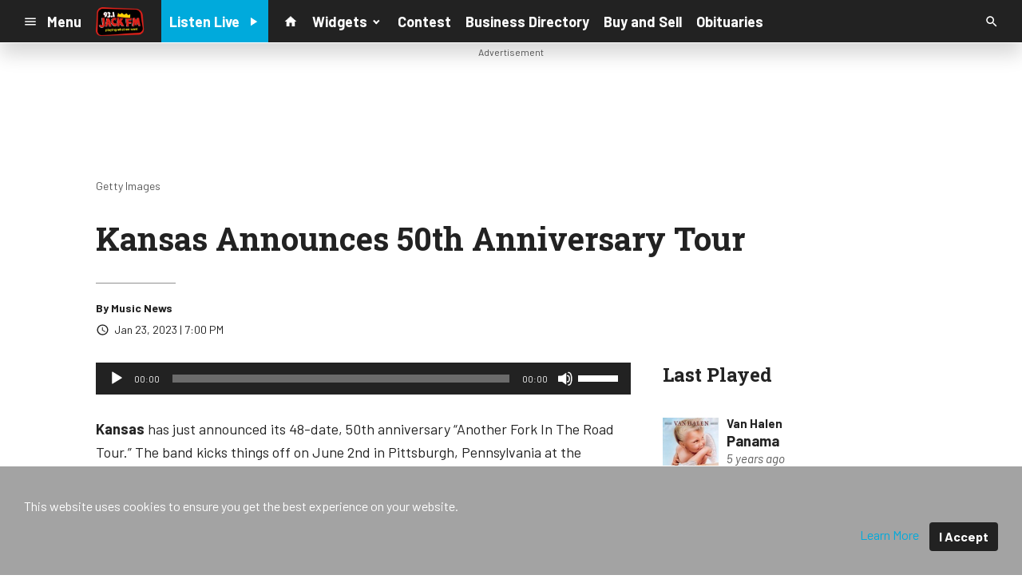

--- FILE ---
content_type: text/html; charset=UTF-8
request_url: https://d349.cms.socastsrm.com/2023/01/23/kansas-announces-50th-anniversary-tour/
body_size: 19002
content:
<!DOCTYPE HTML>
<!--[if IEMobile 7 ]><html class="no-js iem7" manifest="default.appcache?v=1"><![endif]-->
<!--[if lt IE 7 ]><html class="no-js ie6" lang="en"><![endif]-->
<!--[if IE 7 ]><html class="no-js ie7" lang="en"><![endif]-->
<!--[if IE 8 ]><html class="no-js ie8" lang="en">&nbsp;<![endif]-->
<!--[if (gte IE 9)|(gt IEMobile 7)|!(IEMobile)|!(IE)]><!--><html class="no-js" lang="en"><!--<![endif]-->
<head>

		<title>Kansas Announces 50th Anniversary Tour | Sanford Test</title>
	
	<meta http-equiv="X-UA-Compatible" content="IE=edge,chrome=1">
	<meta charset="UTF-8" />
	<meta name="viewport" content="width=device-width, initial-scale=1.0, minimum-scale=1.0, maximum-scale=6.0">
	<meta name="keywords" content="" />
	<meta name="description" content="Kansas has just announced its 48-date, 50th anniversary &quot;Another Fork In The Road Tour.&quot; The band kicks things off on June 2nd in Pittsburgh, Pennsylvania at the Benedum Center for the Performing Arts and criss-crosses the continent, before finally wrapping on May 21st at Louisville, Kentucky&#039;s Iroquois Amphitheater. Additional dates will soon be announced. Leading Kansas these days are co-founders Phil Ehart on drums and guitarist Rich Williams, who are supplemented by singer-keyboardist Ronnie Platt and keyboardist Tom Brislin. Richard Williams said in a statement announcing the dates: Our entire career has been a winding journey. Whether it&#039;s been the &quot;original&quot; lineup signing with Don Kirshner, years on the bus, touring with Queen, worldwide success peaking with Leftoverture &amp;amp; Point of Know Return, the valleys of the 90&#039;s and &quot;dinosaur bands&quot; losing steam, various lineup changes, to our most recent &quot;rebirth&quot; and success of our latest new music over the last eight years; there have been several forks in the road of that journey. This 50th Anniversary Tour and release will represent that journey and the forks along that road. Phil Ehart looked back over 45-years-ago and recalled to us when he and Kansas first realized that Leftoverture just might be a hit: &quot;When we heard &#039;. . . Wayward Son,&#039; once it was finished and listened back to, we all kinda looked at each other and went, &#039;Y&#039;know, this could be something very special. This could possibly do something no other song has done.&#039; Of course, as soon as it got out there, it just exploded. So, we had a little bit of a feeling, but there was no slam dunks with Kansas, ever. There never has been. We did feel very strongly (laughs) about &#039;Dust In The Wind&#039;; we thought, &#039;That should do well on the radio&#039; -- and of course, it did.&quot; JUST ANNOUNCED: Kansas tour dates (subject to change): June 2 - Pittsburgh, PA - Benedum Center for the Performing Arts June 3 - Baltimore, MD - The Lyric Baltimore June 9, 10 - Glenside, PA - Keswick Theatre June 16 - Fort Wayne, IN - Embassy Theatre June 17 - Detroit, MI - Fisher Theatre June 29 - Toronto, ON - Massey Hall July 1 - Rochester, NY - Kodak Center July 7 - Cincinnati, OH - Taft Theatre July 8 - Indianapolis, IN - Clowes Memorial Hall July 14 - Minneapolis, MN - State Theatre July 15 - Chicago, IL - Chicago Theatre July 21 - Wausau, WI - Grand Theater July 22 - Milwaukee, WI - Riverside Theater July 27 - Kansas City, MO - TMidland Theatre July 29 - St. Louis, MO - Fox Theatre August 4 - Des Moines, IA - Hoyt Sherman Place August 5 - Omaha, NE - Orpheum Theater August 18 - Knoxville, TN - Tennessee Theatre August 19 - Nashville, TN - Ryman Auditorium August 25 - Denver, CO - Paramount Theatre August 26 - Salt Lake City, UT - Eccles Theater September 6 - Vancouver, BC - Queen Elizabeth Theatre September 8 - Seattle, WA - Paramount Theater September 9 - Portland, OR - Arlene Schnitzer Concert Hall September 12 - Boise, ID - Morrison Center for the Performing Arts September 14 - San Francisco, CA - Golden Gate Theatre September 16 - Los Angeles, CA - Orpheum Theatre September 17 - San Diego, CA - Balboa Theatre September 20 - TBA September 22 - Albuquerque, NM - Kiva Auditorium September 24 - El Paso, TX - Plaza Theatre October 12 - Worcester, MA - Hanover Theatre October 13 - Brookville, NY - Tilles Center for the Performing Arts October 20 - San Antonio, TX - Tobin Center for the Performing Arts October 21 - Sugar Land, TX - Smart Financial Centre at Sugar Land October 26 - Huntsville, AL - Von Braun Center at Mark C. Smith Concert Hall October 27 - Memphis, TN - Orpheum Theatre November 3 - Charlotte, NC - Ovens Auditorium November 4 - Durham, NC - Durham Performing Arts Center December 1 - Savannah, GA - Johnny Mercer Theatre December 2 - Atlanta, GA - Fox Theatre January 12 - Jacksonville, FL - Florida Theatre January 13 - North Charleston, SC - North Charleston Performing Arts Center January 19 - Fort Myers, FL - Barbara B. Mann Performing Arts Hall January 20 - Clearwater, FL - Ruth Eckerd Hall January 27 - Melbourne, FL - Maxwell C. King Center for the Performing Arts January 28 - Fort Lauderdale, FL - Broward Center for the Performing Arts" />
	<meta content="Music News" itemprop="author" name="author" />
	
	<meta property="og:type" content="article" />
	<meta property="og:title" content="Kansas Announces 50th Anniversary Tour" />
	<meta property="og:description" content="Kansas has just announced its 48-date, 50th anniversary &quot;Another Fork In The Road Tour.&quot; The band kicks things off on June 2nd in Pittsburgh, Pennsylvania at the Benedum Center for the Performing Arts and criss-crosses the continent, before finally wrapping on May 21st at Louisville, Kentucky&#039;s Iroquois Amphitheater. Additional dates will soon be announced. Leading Kansas these days are co-founders Phil Ehart on drums and guitarist Rich Williams, who are supplemented by singer-keyboardist Ronnie Platt and keyboardist Tom Brislin. Richard Williams said in a statement announcing the dates: Our entire career has been a winding journey. Whether it&#039;s been the &quot;original&quot; lineup signing with Don Kirshner, years on the bus, touring with Queen, worldwide success peaking with Leftoverture &amp;amp; Point of Know Return, the valleys of the 90&#039;s and &quot;dinosaur bands&quot; losing steam, various lineup changes, to our most recent &quot;rebirth&quot; and success of our latest new music over the last eight years; there have been several forks in the road of that journey. This 50th Anniversary Tour and release will represent that journey and the forks along that road. Phil Ehart looked back over 45-years-ago and recalled to us when he and Kansas first realized that Leftoverture just might be a hit: &quot;When we heard &#039;. . . Wayward Son,&#039; once it was finished and listened back to, we all kinda looked at each other and went, &#039;Y&#039;know, this could be something very special. This could possibly do something no other song has done.&#039; Of course, as soon as it got out there, it just exploded. So, we had a little bit of a feeling, but there was no slam dunks with Kansas, ever. There never has been. We did feel very strongly (laughs) about &#039;Dust In The Wind&#039;; we thought, &#039;That should do well on the radio&#039; -- and of course, it did.&quot; JUST ANNOUNCED: Kansas tour dates (subject to change): June 2 - Pittsburgh, PA - Benedum Center for the Performing Arts June 3 - Baltimore, MD - The Lyric Baltimore June 9, 10 - Glenside, PA - Keswick Theatre June 16 - Fort Wayne, IN - Embassy Theatre June 17 - Detroit, MI - Fisher Theatre June 29 - Toronto, ON - Massey Hall July 1 - Rochester, NY - Kodak Center July 7 - Cincinnati, OH - Taft Theatre July 8 - Indianapolis, IN - Clowes Memorial Hall July 14 - Minneapolis, MN - State Theatre July 15 - Chicago, IL - Chicago Theatre July 21 - Wausau, WI - Grand Theater July 22 - Milwaukee, WI - Riverside Theater July 27 - Kansas City, MO - TMidland Theatre July 29 - St. Louis, MO - Fox Theatre August 4 - Des Moines, IA - Hoyt Sherman Place August 5 - Omaha, NE - Orpheum Theater August 18 - Knoxville, TN - Tennessee Theatre August 19 - Nashville, TN - Ryman Auditorium August 25 - Denver, CO - Paramount Theatre August 26 - Salt Lake City, UT - Eccles Theater September 6 - Vancouver, BC - Queen Elizabeth Theatre September 8 - Seattle, WA - Paramount Theater September 9 - Portland, OR - Arlene Schnitzer Concert Hall September 12 - Boise, ID - Morrison Center for the Performing Arts September 14 - San Francisco, CA - Golden Gate Theatre September 16 - Los Angeles, CA - Orpheum Theatre September 17 - San Diego, CA - Balboa Theatre September 20 - TBA September 22 - Albuquerque, NM - Kiva Auditorium September 24 - El Paso, TX - Plaza Theatre October 12 - Worcester, MA - Hanover Theatre October 13 - Brookville, NY - Tilles Center for the Performing Arts October 20 - San Antonio, TX - Tobin Center for the Performing Arts October 21 - Sugar Land, TX - Smart Financial Centre at Sugar Land October 26 - Huntsville, AL - Von Braun Center at Mark C. Smith Concert Hall October 27 - Memphis, TN - Orpheum Theatre November 3 - Charlotte, NC - Ovens Auditorium November 4 - Durham, NC - Durham Performing Arts Center December 1 - Savannah, GA - Johnny Mercer Theatre December 2 - Atlanta, GA - Fox Theatre January 12 - Jacksonville, FL - Florida Theatre January 13 - North Charleston, SC - North Charleston Performing Arts Center January 19 - Fort Myers, FL - Barbara B. Mann Performing Arts Hall January 20 - Clearwater, FL - Ruth Eckerd Hall January 27 - Melbourne, FL - Maxwell C. King Center for the Performing Arts January 28 - Fort Lauderdale, FL - Broward Center for the Performing Arts" />
	<meta property="og:url" content="https://d349.cms.socastsrm.com/2023/01/23/kansas-announces-50th-anniversary-tour/" />
	<meta property="og:site_name" content="Sanford Test"/>
	<meta property="og:image" content="https://images.pulsewebcontent.com/photos/2020/06_Jun/800/Kansas800GETTY_6_20.jpg" />
	<script type="application/ld+json">{"@context":"https:\/\/schema.org","@type":"NewsArticle","headline":"Kansas Announces 50th Anniversary Tour","image":["https:\/\/images.pulsewebcontent.com\/photos\/2020\/06_Jun\/800\/Kansas800GETTY_6_20.jpg"],"datePublished":"2023-01-24T00:00:00+00:00","dateModified":"2023-01-24T00:00:00+00:00","author":[{"@type":"Person","name":"Music News"}]}</script>
	<link rel="pingback" href="https://d349.cms.socastsrm.com/xmlrpc.php" />
	<link rel="apple-touch-icon" href="https://media-cdn.socastsrm.com/uploads/station/337/squareIcon.png?r=56845" />
	<script>
		var isIE8 = false; 
	</script>
	<!--[if lt IE 9]>
	<script src="http://html5shim.googlecode.com/svn/trunk/html5.js"></script>
	<script src="http://ie7-js.googlecode.com/svn/version/2.1(beta4)/IE9.js"></script>
	<script>
		isIE8 = true;
		Date.now = Date.now || function() { return +new Date; };
	</script>
	<![endif]-->

		
	<script type="text/javascript">
		//$headerType is "main"
		//$request is "/2023/01/23/kansas-announces-50th-anniversary-tour/"
		var socast_page = {
    "cacheKey": "wp-postMacros-395-wp-58199",
    "companyID": 23,
    "accountID": 349,
    "blogID": 395,
    "ownerBlogID": 395,
    "currentBlogID": 395,
    "callLetters": "LIKEMEDIA",
    "siteName": "Sanford Test",
    "squareLogo": "https:\/\/media-cdn.socastsrm.com\/uploads\/station\/337\/squareIcon.png?r=56845",
    "postID": 58199,
    "title": "Kansas Announces 50th Anniversary Tour",
    "type": "post",
    "author": "Music News",
    "referrer": null,
    "userAgent": "Mozilla\/5.0 (Macintosh; Intel Mac OS X 10_15_7) AppleWebKit\/537.36 (KHTML, like Gecko) Chrome\/131.0.0.0 Safari\/537.36; ClaudeBot\/1.0; +claudebot@anthropic.com)",
    "eventID": null,
    "location": "",
    "navString": "",
    "isSyn": false,
    "hasContent": true,
    "featured_image": "https:\/\/images.pulsewebcontent.com\/photos\/2020\/06_Jun\/800\/Kansas800GETTY_6_20.jpg",
    "featured_image_caption": "Getty Images",
    "featured_image_alt": "",
    "url": "http:\/\/d349.cms.socastsrm.com\/2023\/01\/23\/kansas-announces-50th-anniversary-tour\/",
    "is_yii": false,
    "post_format": "standard",
    "tags": [
        "RSS"
    ],
    "featured_image_is_ml": false,
    "featured_image_facebook": "https:\/\/images.pulsewebcontent.com\/photos\/2020\/06_Jun\/800\/Kansas800GETTY_6_20.jpg",
    "featured_image_twitter": "https:\/\/images.pulsewebcontent.com\/photos\/2020\/06_Jun\/800\/Kansas800GETTY_6_20.jpg",
    "categories": [
        "AC"
    ],
    "first_category_name": "AC",
    "body_class": [
        "cat-rsspremium_ac-ac"
    ],
    "timestamp_published": "1674518400",
    "timestamp_modified": "1674518400",
    "date_published": "Jan 23, 2023 | 7:00 PM",
    "date_modified": "Jan 23, 2023 | 7:00 PM",
    "platform": "web",
    "target": "omniture",
    "pageType": "blog",
    "shareTemplate": "<a href='http:\/\/www.facebook.com\/sharer.php?u=POST_URL' target='_blank' class='socialShareLink facebook'><img src='https:\/\/media-cdn.socastsrm.com\/images\/social\/png\/facebook.png' alt='facebook' \/><\/a><a href='https:\/\/bsky.app\/intent\/compose?text=POST_URL' target='_blank' class='socialShareLink bluesky'><img src='https:\/\/media-cdn.socastsrm.com\/images\/social\/png\/bluesky.png' alt='bluesky' \/><\/a><a href='https:\/\/x.com\/intent\/post?url=POST_URL&text=POST_TITLE' target='_blank' class='socialShareLink twitter'><img src='https:\/\/media-cdn.socastsrm.com\/images\/social\/png\/xitter.png' alt='twitter' \/><\/a><a href='mailto:?body=POST_URL&subject=POST_TITLE' target='_blank' class='socialShareLink email'><img src='https:\/\/media-cdn.socastsrm.com\/images\/social\/png\/email.png' alt='email' \/><\/a>"
};
		socast_page.url = window.location;
		var adMacros = socast_page;
		var Page = socast_page;
		var gvars = { cdnStatic : '' };
		var CDN_HOST_MEDIA = 'https://media-cdn.socastsrm.com';
		var GOOGLE_MAP_ID = '77d575c540d23575';
		var isMobileUserAgent = false;
		var communityUserName = null;
		var communityUserIcon = null;
		var V3_RECAPTCHA_SITE_KEY = '6LchdXMgAAAAAP4dU47UWMAhU0Tc8Uf0ldZrstqZ';
	</script>
	
	<script>
	var hasPlayer = true;
	var isInsideSocastIframe = false;
	var playerType = 'socast';
	var popupPlayerURL = '/player/?playerID=2743';
	var popupPlayerSize = '_blank';
</script>
		<meta name='robots' content='max-image-preview:large' />
	<style>img:is([sizes="auto" i], [sizes^="auto," i]) { contain-intrinsic-size: 3000px 1500px }</style>
	<link rel='dns-prefetch' href='//cdn-js.socastsrm.com' />
<link rel='dns-prefetch' href='//www.google.com' />
<link rel='dns-prefetch' href='//cdn-css.socastsrm.com' />
<script type="text/javascript">
/* <![CDATA[ */
window._wpemojiSettings = {"baseUrl":"https:\/\/s.w.org\/images\/core\/emoji\/16.0.1\/72x72\/","ext":".png","svgUrl":"https:\/\/s.w.org\/images\/core\/emoji\/16.0.1\/svg\/","svgExt":".svg","source":{"concatemoji":"https:\/\/d349.cms.socastsrm.com\/wp-includes\/js\/wp-emoji-release.min.js?ver=6.8.2"}};
/*! This file is auto-generated */
!function(s,n){var o,i,e;function c(e){try{var t={supportTests:e,timestamp:(new Date).valueOf()};sessionStorage.setItem(o,JSON.stringify(t))}catch(e){}}function p(e,t,n){e.clearRect(0,0,e.canvas.width,e.canvas.height),e.fillText(t,0,0);var t=new Uint32Array(e.getImageData(0,0,e.canvas.width,e.canvas.height).data),a=(e.clearRect(0,0,e.canvas.width,e.canvas.height),e.fillText(n,0,0),new Uint32Array(e.getImageData(0,0,e.canvas.width,e.canvas.height).data));return t.every(function(e,t){return e===a[t]})}function u(e,t){e.clearRect(0,0,e.canvas.width,e.canvas.height),e.fillText(t,0,0);for(var n=e.getImageData(16,16,1,1),a=0;a<n.data.length;a++)if(0!==n.data[a])return!1;return!0}function f(e,t,n,a){switch(t){case"flag":return n(e,"\ud83c\udff3\ufe0f\u200d\u26a7\ufe0f","\ud83c\udff3\ufe0f\u200b\u26a7\ufe0f")?!1:!n(e,"\ud83c\udde8\ud83c\uddf6","\ud83c\udde8\u200b\ud83c\uddf6")&&!n(e,"\ud83c\udff4\udb40\udc67\udb40\udc62\udb40\udc65\udb40\udc6e\udb40\udc67\udb40\udc7f","\ud83c\udff4\u200b\udb40\udc67\u200b\udb40\udc62\u200b\udb40\udc65\u200b\udb40\udc6e\u200b\udb40\udc67\u200b\udb40\udc7f");case"emoji":return!a(e,"\ud83e\udedf")}return!1}function g(e,t,n,a){var r="undefined"!=typeof WorkerGlobalScope&&self instanceof WorkerGlobalScope?new OffscreenCanvas(300,150):s.createElement("canvas"),o=r.getContext("2d",{willReadFrequently:!0}),i=(o.textBaseline="top",o.font="600 32px Arial",{});return e.forEach(function(e){i[e]=t(o,e,n,a)}),i}function t(e){var t=s.createElement("script");t.src=e,t.defer=!0,s.head.appendChild(t)}"undefined"!=typeof Promise&&(o="wpEmojiSettingsSupports",i=["flag","emoji"],n.supports={everything:!0,everythingExceptFlag:!0},e=new Promise(function(e){s.addEventListener("DOMContentLoaded",e,{once:!0})}),new Promise(function(t){var n=function(){try{var e=JSON.parse(sessionStorage.getItem(o));if("object"==typeof e&&"number"==typeof e.timestamp&&(new Date).valueOf()<e.timestamp+604800&&"object"==typeof e.supportTests)return e.supportTests}catch(e){}return null}();if(!n){if("undefined"!=typeof Worker&&"undefined"!=typeof OffscreenCanvas&&"undefined"!=typeof URL&&URL.createObjectURL&&"undefined"!=typeof Blob)try{var e="postMessage("+g.toString()+"("+[JSON.stringify(i),f.toString(),p.toString(),u.toString()].join(",")+"));",a=new Blob([e],{type:"text/javascript"}),r=new Worker(URL.createObjectURL(a),{name:"wpTestEmojiSupports"});return void(r.onmessage=function(e){c(n=e.data),r.terminate(),t(n)})}catch(e){}c(n=g(i,f,p,u))}t(n)}).then(function(e){for(var t in e)n.supports[t]=e[t],n.supports.everything=n.supports.everything&&n.supports[t],"flag"!==t&&(n.supports.everythingExceptFlag=n.supports.everythingExceptFlag&&n.supports[t]);n.supports.everythingExceptFlag=n.supports.everythingExceptFlag&&!n.supports.flag,n.DOMReady=!1,n.readyCallback=function(){n.DOMReady=!0}}).then(function(){return e}).then(function(){var e;n.supports.everything||(n.readyCallback(),(e=n.source||{}).concatemoji?t(e.concatemoji):e.wpemoji&&e.twemoji&&(t(e.twemoji),t(e.wpemoji)))}))}((window,document),window._wpemojiSettings);
/* ]]> */
</script>
<link rel='stylesheet' id='wp-block-library-css' href='https://cdn-css.socastsrm.com/cdn_v18.0.19/wordpress/wp-includes/css/dist/block-library/style.min.css?ver=6.8.2' type='text/css' media='all' />
<link rel='stylesheet' id='js_composer_front-css' href='https://d349.cms.socastsrm.com/wp-content/plugins/js_composer/assets/css/js_composer.min.css?ver=6.1' type='text/css' media='all' />
<link rel='stylesheet' id='bootstrap-css' href='https://cdn-css.socastsrm.com/cdn_v18.0.19/application/css/bootstrap/4.1.0/css/bootstrap.css?ver=6.8.2' type='text/css' media='all' />
<link rel='stylesheet' id='custom-css' href='https://cdn-css.socastsrm.com/cdn_v18.0.19/application/css/custom.css?v=2013-10-02&#038;ver=6.8.2' type='text/css' media='all' />
<link rel='stylesheet' id='global-theme-css' href='https://cdn-css.socastsrm.com/cdn_v18.0.19/application/css/global-theme.css?ver=6.8.2' type='text/css' media='all' />
<link rel='stylesheet' id='global-frontend-css' href='https://cdn-css.socastsrm.com/cdn_v18.0.19/application/stylesheets/frontend/frontend.css?ver=6.8.2' type='text/css' media='all' />
<style id='wp-emoji-styles-inline-css' type='text/css'>

	img.wp-smiley, img.emoji {
		display: inline !important;
		border: none !important;
		box-shadow: none !important;
		height: 1em !important;
		width: 1em !important;
		margin: 0 0.07em !important;
		vertical-align: -0.1em !important;
		background: none !important;
		padding: 0 !important;
	}
</style>
<style id='classic-theme-styles-inline-css' type='text/css'>
/*! This file is auto-generated */
.wp-block-button__link{color:#fff;background-color:#32373c;border-radius:9999px;box-shadow:none;text-decoration:none;padding:calc(.667em + 2px) calc(1.333em + 2px);font-size:1.125em}.wp-block-file__button{background:#32373c;color:#fff;text-decoration:none}
</style>
<style id='global-styles-inline-css' type='text/css'>
:root{--wp--preset--aspect-ratio--square: 1;--wp--preset--aspect-ratio--4-3: 4/3;--wp--preset--aspect-ratio--3-4: 3/4;--wp--preset--aspect-ratio--3-2: 3/2;--wp--preset--aspect-ratio--2-3: 2/3;--wp--preset--aspect-ratio--16-9: 16/9;--wp--preset--aspect-ratio--9-16: 9/16;--wp--preset--color--black: #000000;--wp--preset--color--cyan-bluish-gray: #abb8c3;--wp--preset--color--white: #ffffff;--wp--preset--color--pale-pink: #f78da7;--wp--preset--color--vivid-red: #cf2e2e;--wp--preset--color--luminous-vivid-orange: #ff6900;--wp--preset--color--luminous-vivid-amber: #fcb900;--wp--preset--color--light-green-cyan: #7bdcb5;--wp--preset--color--vivid-green-cyan: #00d084;--wp--preset--color--pale-cyan-blue: #8ed1fc;--wp--preset--color--vivid-cyan-blue: #0693e3;--wp--preset--color--vivid-purple: #9b51e0;--wp--preset--gradient--vivid-cyan-blue-to-vivid-purple: linear-gradient(135deg,rgba(6,147,227,1) 0%,rgb(155,81,224) 100%);--wp--preset--gradient--light-green-cyan-to-vivid-green-cyan: linear-gradient(135deg,rgb(122,220,180) 0%,rgb(0,208,130) 100%);--wp--preset--gradient--luminous-vivid-amber-to-luminous-vivid-orange: linear-gradient(135deg,rgba(252,185,0,1) 0%,rgba(255,105,0,1) 100%);--wp--preset--gradient--luminous-vivid-orange-to-vivid-red: linear-gradient(135deg,rgba(255,105,0,1) 0%,rgb(207,46,46) 100%);--wp--preset--gradient--very-light-gray-to-cyan-bluish-gray: linear-gradient(135deg,rgb(238,238,238) 0%,rgb(169,184,195) 100%);--wp--preset--gradient--cool-to-warm-spectrum: linear-gradient(135deg,rgb(74,234,220) 0%,rgb(151,120,209) 20%,rgb(207,42,186) 40%,rgb(238,44,130) 60%,rgb(251,105,98) 80%,rgb(254,248,76) 100%);--wp--preset--gradient--blush-light-purple: linear-gradient(135deg,rgb(255,206,236) 0%,rgb(152,150,240) 100%);--wp--preset--gradient--blush-bordeaux: linear-gradient(135deg,rgb(254,205,165) 0%,rgb(254,45,45) 50%,rgb(107,0,62) 100%);--wp--preset--gradient--luminous-dusk: linear-gradient(135deg,rgb(255,203,112) 0%,rgb(199,81,192) 50%,rgb(65,88,208) 100%);--wp--preset--gradient--pale-ocean: linear-gradient(135deg,rgb(255,245,203) 0%,rgb(182,227,212) 50%,rgb(51,167,181) 100%);--wp--preset--gradient--electric-grass: linear-gradient(135deg,rgb(202,248,128) 0%,rgb(113,206,126) 100%);--wp--preset--gradient--midnight: linear-gradient(135deg,rgb(2,3,129) 0%,rgb(40,116,252) 100%);--wp--preset--font-size--small: 13px;--wp--preset--font-size--medium: 20px;--wp--preset--font-size--large: 36px;--wp--preset--font-size--x-large: 42px;--wp--preset--spacing--20: 0.44rem;--wp--preset--spacing--30: 0.67rem;--wp--preset--spacing--40: 1rem;--wp--preset--spacing--50: 1.5rem;--wp--preset--spacing--60: 2.25rem;--wp--preset--spacing--70: 3.38rem;--wp--preset--spacing--80: 5.06rem;--wp--preset--shadow--natural: 6px 6px 9px rgba(0, 0, 0, 0.2);--wp--preset--shadow--deep: 12px 12px 50px rgba(0, 0, 0, 0.4);--wp--preset--shadow--sharp: 6px 6px 0px rgba(0, 0, 0, 0.2);--wp--preset--shadow--outlined: 6px 6px 0px -3px rgba(255, 255, 255, 1), 6px 6px rgba(0, 0, 0, 1);--wp--preset--shadow--crisp: 6px 6px 0px rgba(0, 0, 0, 1);}:where(.is-layout-flex){gap: 0.5em;}:where(.is-layout-grid){gap: 0.5em;}body .is-layout-flex{display: flex;}.is-layout-flex{flex-wrap: wrap;align-items: center;}.is-layout-flex > :is(*, div){margin: 0;}body .is-layout-grid{display: grid;}.is-layout-grid > :is(*, div){margin: 0;}:where(.wp-block-columns.is-layout-flex){gap: 2em;}:where(.wp-block-columns.is-layout-grid){gap: 2em;}:where(.wp-block-post-template.is-layout-flex){gap: 1.25em;}:where(.wp-block-post-template.is-layout-grid){gap: 1.25em;}.has-black-color{color: var(--wp--preset--color--black) !important;}.has-cyan-bluish-gray-color{color: var(--wp--preset--color--cyan-bluish-gray) !important;}.has-white-color{color: var(--wp--preset--color--white) !important;}.has-pale-pink-color{color: var(--wp--preset--color--pale-pink) !important;}.has-vivid-red-color{color: var(--wp--preset--color--vivid-red) !important;}.has-luminous-vivid-orange-color{color: var(--wp--preset--color--luminous-vivid-orange) !important;}.has-luminous-vivid-amber-color{color: var(--wp--preset--color--luminous-vivid-amber) !important;}.has-light-green-cyan-color{color: var(--wp--preset--color--light-green-cyan) !important;}.has-vivid-green-cyan-color{color: var(--wp--preset--color--vivid-green-cyan) !important;}.has-pale-cyan-blue-color{color: var(--wp--preset--color--pale-cyan-blue) !important;}.has-vivid-cyan-blue-color{color: var(--wp--preset--color--vivid-cyan-blue) !important;}.has-vivid-purple-color{color: var(--wp--preset--color--vivid-purple) !important;}.has-black-background-color{background-color: var(--wp--preset--color--black) !important;}.has-cyan-bluish-gray-background-color{background-color: var(--wp--preset--color--cyan-bluish-gray) !important;}.has-white-background-color{background-color: var(--wp--preset--color--white) !important;}.has-pale-pink-background-color{background-color: var(--wp--preset--color--pale-pink) !important;}.has-vivid-red-background-color{background-color: var(--wp--preset--color--vivid-red) !important;}.has-luminous-vivid-orange-background-color{background-color: var(--wp--preset--color--luminous-vivid-orange) !important;}.has-luminous-vivid-amber-background-color{background-color: var(--wp--preset--color--luminous-vivid-amber) !important;}.has-light-green-cyan-background-color{background-color: var(--wp--preset--color--light-green-cyan) !important;}.has-vivid-green-cyan-background-color{background-color: var(--wp--preset--color--vivid-green-cyan) !important;}.has-pale-cyan-blue-background-color{background-color: var(--wp--preset--color--pale-cyan-blue) !important;}.has-vivid-cyan-blue-background-color{background-color: var(--wp--preset--color--vivid-cyan-blue) !important;}.has-vivid-purple-background-color{background-color: var(--wp--preset--color--vivid-purple) !important;}.has-black-border-color{border-color: var(--wp--preset--color--black) !important;}.has-cyan-bluish-gray-border-color{border-color: var(--wp--preset--color--cyan-bluish-gray) !important;}.has-white-border-color{border-color: var(--wp--preset--color--white) !important;}.has-pale-pink-border-color{border-color: var(--wp--preset--color--pale-pink) !important;}.has-vivid-red-border-color{border-color: var(--wp--preset--color--vivid-red) !important;}.has-luminous-vivid-orange-border-color{border-color: var(--wp--preset--color--luminous-vivid-orange) !important;}.has-luminous-vivid-amber-border-color{border-color: var(--wp--preset--color--luminous-vivid-amber) !important;}.has-light-green-cyan-border-color{border-color: var(--wp--preset--color--light-green-cyan) !important;}.has-vivid-green-cyan-border-color{border-color: var(--wp--preset--color--vivid-green-cyan) !important;}.has-pale-cyan-blue-border-color{border-color: var(--wp--preset--color--pale-cyan-blue) !important;}.has-vivid-cyan-blue-border-color{border-color: var(--wp--preset--color--vivid-cyan-blue) !important;}.has-vivid-purple-border-color{border-color: var(--wp--preset--color--vivid-purple) !important;}.has-vivid-cyan-blue-to-vivid-purple-gradient-background{background: var(--wp--preset--gradient--vivid-cyan-blue-to-vivid-purple) !important;}.has-light-green-cyan-to-vivid-green-cyan-gradient-background{background: var(--wp--preset--gradient--light-green-cyan-to-vivid-green-cyan) !important;}.has-luminous-vivid-amber-to-luminous-vivid-orange-gradient-background{background: var(--wp--preset--gradient--luminous-vivid-amber-to-luminous-vivid-orange) !important;}.has-luminous-vivid-orange-to-vivid-red-gradient-background{background: var(--wp--preset--gradient--luminous-vivid-orange-to-vivid-red) !important;}.has-very-light-gray-to-cyan-bluish-gray-gradient-background{background: var(--wp--preset--gradient--very-light-gray-to-cyan-bluish-gray) !important;}.has-cool-to-warm-spectrum-gradient-background{background: var(--wp--preset--gradient--cool-to-warm-spectrum) !important;}.has-blush-light-purple-gradient-background{background: var(--wp--preset--gradient--blush-light-purple) !important;}.has-blush-bordeaux-gradient-background{background: var(--wp--preset--gradient--blush-bordeaux) !important;}.has-luminous-dusk-gradient-background{background: var(--wp--preset--gradient--luminous-dusk) !important;}.has-pale-ocean-gradient-background{background: var(--wp--preset--gradient--pale-ocean) !important;}.has-electric-grass-gradient-background{background: var(--wp--preset--gradient--electric-grass) !important;}.has-midnight-gradient-background{background: var(--wp--preset--gradient--midnight) !important;}.has-small-font-size{font-size: var(--wp--preset--font-size--small) !important;}.has-medium-font-size{font-size: var(--wp--preset--font-size--medium) !important;}.has-large-font-size{font-size: var(--wp--preset--font-size--large) !important;}.has-x-large-font-size{font-size: var(--wp--preset--font-size--x-large) !important;}
:where(.wp-block-post-template.is-layout-flex){gap: 1.25em;}:where(.wp-block-post-template.is-layout-grid){gap: 1.25em;}
:where(.wp-block-columns.is-layout-flex){gap: 2em;}:where(.wp-block-columns.is-layout-grid){gap: 2em;}
:root :where(.wp-block-pullquote){font-size: 1.5em;line-height: 1.6;}
</style>
<script type="text/javascript" src="https://cdn-js.socastsrm.com/cdn_v18.0.19/wordpress/wp-includes/js/jquery/jquery.js" id="jquery-js"></script>
<script type="text/javascript" src="https://cdn-js.socastsrm.com/cdn_v18.0.19/application/js/jquery/jquery-ui-1.13.3/jquery-ui.min.js" id="jquery-ui-js"></script>
<script type="text/javascript" src="https://cdn-js.socastsrm.com/cdn_v18.0.19/application/css/bootstrap/4.1.0/js/popper-1.14.3.min.js" id="popper-js"></script>
<script type="text/javascript" src="https://cdn-js.socastsrm.com/cdn_v18.0.19/application/css/bootstrap/4.1.0/js/bootstrap.min.js" id="bootstrap-js"></script>
<script type="text/javascript" src="https://cdn-js.socastsrm.com/cdn_v18.0.19/application/js/json/json2.js" id="json-js"></script>
<script type="text/javascript" src="https://cdn-js.socastsrm.com/cdn_v18.0.19/application/js/custom.js?v=2017-05-29" id="custom-js"></script>
<script type="text/javascript" src="https://cdn-js.socastsrm.com/cdn_v18.0.19/wordpress/wp-content/plugins/socast-widgets/js/lightBox.js?v=2014-08-21" id="lightbox-js"></script>
<script type="text/javascript" src="https://cdn-js.socastsrm.com/cdn_v18.0.19/application/js/jquery/socast.jquery.frontend.js" id="frontend-plugins-js"></script>
<script type="text/javascript" src="https://cdn-js.socastsrm.com/cdn_v18.0.19/application/js/frontend.js" id="frontend-js"></script>
<script type="text/javascript" src="https://cdn-js.socastsrm.com/cdn_v18.0.19/application/js/jquery/jquery.ui.kk-chronomasonry.js" id="chronomasonry-js"></script>
<script type="text/javascript" src="https://cdn-js.socastsrm.com/cdn_v18.0.19/application/js/jquery/jquery.ui.socastTouch.js" id="socasttouch-js"></script>
<script type="text/javascript" src="https://cdn-js.socastsrm.com/cdn_v18.0.19/wordpress/wp-content/plugins/socast-widgets/js/widgets/poll.js" id="socastcms_poll_script-js"></script>
<script type="text/javascript" src="https://www.google.com/recaptcha/api.js?render=6LchdXMgAAAAAP4dU47UWMAhU0Tc8Uf0ldZrstqZ" id="recaptcha-js"></script>
<link rel="https://api.w.org/" href="https://d349.cms.socastsrm.com/wp-json/" /><link rel="alternate" title="JSON" type="application/json" href="https://d349.cms.socastsrm.com/wp-json/wp/v2/posts/58199" /><link rel="EditURI" type="application/rsd+xml" title="RSD" href="https://d349.cms.socastsrm.com/xmlrpc.php?rsd" />
<meta name="generator" content="WordPress 6.8.2" />
<link rel="canonical" href="https://d349.cms.socastsrm.com/2023/01/23/kansas-announces-50th-anniversary-tour/" />
<link rel='shortlink' href='https://d349.cms.socastsrm.com/?p=58199' />
<link rel="alternate" title="oEmbed (JSON)" type="application/json+oembed" href="https://d349.cms.socastsrm.com/wp-json/oembed/1.0/embed?url=https%3A%2F%2Fd349.cms.socastsrm.com%2F2023%2F01%2F23%2Fkansas-announces-50th-anniversary-tour%2F" />
<link rel="alternate" title="oEmbed (XML)" type="text/xml+oembed" href="https://d349.cms.socastsrm.com/wp-json/oembed/1.0/embed?url=https%3A%2F%2Fd349.cms.socastsrm.com%2F2023%2F01%2F23%2Fkansas-announces-50th-anniversary-tour%2F&#038;format=xml" />
<!-- Google Tag Manager -->
<script>(function(w,d,s,l,i){w[l]=w[l]||[];w[l].push({'gtm.start':
new Date().getTime(),event:'gtm.js'});var f=d.getElementsByTagName(s)[0],
j=d.createElement(s),dl=l!='dataLayer'?'&l='+l:'';j.async=true;j.src=
'https://www.googletagmanager.com/gtm.js?id='+i+dl;f.parentNode.insertBefore(j,f);
})(window,document,'script','dataLayer','GTM-TQ2K7TM');</script>
<!-- End Google Tag Manager --><meta name="generator" content="Powered by WPBakery Page Builder - drag and drop page builder for WordPress."/>
<link rel="icon" href="https://media-cdn.socastsrm.com/uploads/station/337/squareIcon.png?r=56845" sizes="32x32" />
<link rel="icon" href="https://media-cdn.socastsrm.com/uploads/station/337/squareIcon.png?r=56845" sizes="192x192" />
<link rel="apple-touch-icon" href="https://media-cdn.socastsrm.com/uploads/station/337/squareIcon.png?r=56845" />
<meta name="msapplication-TileImage" content="https://media-cdn.socastsrm.com/uploads/station/337/squareIcon.png?r=56845" />
<noscript><style> .wpb_animate_when_almost_visible { opacity: 1; }</style></noscript>
	<meta name="google-site-verification" content="YMuxRrjcVv3pnM1YwutUlascgG-QGgmjDMoYiSluANw" />
<meta name="twitter:site" content="@sanfordliu" /><script async src="https://securepubads.g.doubleclick.net/tag/js/gpt.js"></script>
<script>
  window.googletag = window.googletag || {cmd: []};
  googletag.cmd.push(function() {
    googletag.defineSlot('/1018143/WLFHFM_Header_Ad', [728, 90], 'div-gpt-ad-1635351522060-0').addService(googletag.pubads());
    googletag.defineSlot('/1018143/WLFHFM_Footer_Ad', [728, 90], 'div-gpt-ad-1635352010767-0').addService(googletag.pubads());
    googletag.defineSlot('/1018143/socast_hero_ad_unit_test', ['fluid'], 'div-gpt-ad-1653929025156-0').addService(googletag.pubads());
    googletag.defineSlot('/1018143/socast_full_page_ad_unit', ['fluid'], 'div-gpt-ad-1665631716525-0').addService(googletag.pubads());
    googletag.pubads().enableSingleRequest();
    googletag.enableServices();
  });
</script>	<style>
		</style>
	<style>.font-barlow { font-family: Barlow, Sans-Serif; } 

.font-robotoslab { font-family: "Roboto Slab", Sans-Serif; } 
</style><link href='https://fonts.googleapis.com/css?family=Barlow:400,300,300italic,400italic,700,900,100' rel='stylesheet' type='text/css'>

<link href='https://fonts.googleapis.com/css?family=Roboto+Slab:400,300,300italic,400italic,700,900,100' rel='stylesheet' type='text/css'>
		<link type="text/css" href="https://cdn-js.socastsrm.com/cdn_v18.0.19/wordpress/wp-content/themes/socast-3/assets/css/style.css" rel="stylesheet" data-cssvar />
		<style data-cssvar>
		:root {
			/* body and content */
			--body-bgd: #ffffff;
			--sc-content-bgd: #ffffff;

			--sc-text: #222222;
			--text-header: #222222;
			
			--sc-primary: #00aadc;
			--ad-slot-bgd: transparent;
			--ad-slot-text: var(--sc-text);
			
			/* head and nav */
			--nav-bgd: #222222;
			--nav-text: #ffffff;
			--nav-text-hover: #eeeeee;
			--nav-child-text: #cccccc;
			--nav-child-text-hover: #ffffff;
			--player-btn-bgd: #00aadc;
			--player-btn-text: #ffffff;
			--player-btn-hover-bgd: #5cb85c;
			--player-btn-hover-text: #d6e9c6;
			--nav-font-size: 1.125rem;
			--spacing-nav: calc(1.125rem / 2);
			--nav-height: 3.375rem;
			
			/* sidebar */
			--sidebar-width: 330px;
			--sidebar-bgd: #FFFFFF;
			--sidebar-text: var(--sc-text);
			--sidebar-highlight: var(--sc-primary);
			
			
			/* footer */
			--footer-bgd: var(--nav-bgd);
			--footer-text: #cccccc;
			--footer-highlight: var(--nav-text);
			
						--heading-font: "Roboto Slab", Sans-Serif; 
					}
		
				body { font-family: Barlow, Sans-Serif; }
						#stickyHeader, #minimalMenu, #minimalMenu .text-h3 { font-family: Barlow, Sans-Serif !important; }
				
		
		@media screen and (min-width: 1280px) {
			.site_width { 
				max-width: 1280px !important;  
				
				margin-left:auto;
				margin-right:auto;
			}
			
		}
		@media screen and (min-width: 1080px) {
			body.single main .site_width,
			body.single nav.site_width,
			body.single footer.site_width{ 
				max-width: 1080px !important; 
				
				margin-left:auto;
				margin-right:auto;
			}
		}
		
		@media screen and (min-width: 1080px) {
					}
		@media screen and (max-width: 1079px) {
			a.floating-bgd-img { display: none; }
		}
		
		.scWidgetContainer { margin-bottom:var(--spacing-default); }		</style>
	<script type='text/javascript' src='https://cdn-js.socastsrm.com/cdn_v18.0.19/wordpress/wp-content/themes/socast-3/assets/js/scripts.js'></script></head>
<body class='wp-singular post-template-default single single-post postid-58199 single-format-standard wp-theme-socast-3 wpb-js-composer js-comp-ver-6.1 vc_responsive contentType-post socast-3 headerType-main header-not-sticky cat-rsspremium_ac-ac'><!--[if lte IE 9]><p class="browsehappy">You are using an <strong>outdated</strong> browser. Please <a href="http://browsehappy.com/">upgrade your browser</a> to improve your experience.</p><![endif]-->
<!-- Google Tag Manager (noscript) -->
<noscript><iframe src="https://www.googletagmanager.com/ns.html?id=GTM-TQ2K7TM"
height="0" width="0" style="display:none;visibility:hidden"></iframe></noscript>
<!-- End Google Tag Manager (noscript) --><script type='text/javascript'>
  var googletag = googletag || {};
  googletag.cmd = googletag.cmd || [];
  (function() {
    var gads = document.createElement('script');
    gads.async = true;
    gads.type = 'text/javascript';
    var useSSL = 'https:' == document.location.protocol;
    gads.src = (useSSL ? 'https:' : 'http:') +
      '//www.googletagservices.com/tag/js/gpt.js';
    var node = document.getElementsByTagName('script')[0];
    node.parentNode.insertBefore(gads, node);
  })();
</script><nav id='stickyHeader' class='nav-align-left full_content hasLogo hasPlayBtn'>
	<div  class='site_width nav-container'><div class='nav-left hasLogo'>
	<a href='#' id='minimalMenuToggle'>
		<svg class='icon' viewBox="0 0 24 24" xmlns="http://www.w3.org/2000/svg"><path fill='currentColor' d="M3,6H21V8H3V6M3,11H21V13H3V11M3,16H21V18H3V16Z" /></svg>
				<span class='text icon-right'>Menu</span>
			</a>
		<a class="header-logo sc-center-box" href="/">
		<img src="https://media.socastsrm.com/wordpress/wp-content/blogs.dir/395/files/2021/03/rdcstationmigrationlogokcbsfm-eed2d93f-6cae-4c6b-bed1-8bb54c51ba26.png" alt="Sanford Test" />
	</a>
			<a href='#' class='socastPlayerBtn hover-effect'>
		<span class='hover-effect'>
			<span class='text icon-left'>Listen Live</span><svg  class='icon' xmlns="http://www.w3.org/2000/svg" xmlns:xlink="http://www.w3.org/1999/xlink" version="1.1" viewBox="0 0 24 24">
				<path fill='currentColor' d="M8,5.14V19.14L19,12.14L8,5.14Z" />
			</svg>
		</span>
	</a>
	</div>
<div class='nav-middle '>
	<div><!-- IE hack -->
		<ul class="nav nav-lower">
	<li class="home-icon">
		<a href='/'><svg class='icon' xmlns="http://www.w3.org/2000/svg" xmlns:xlink="http://www.w3.org/1999/xlink" version="1.1" viewBox="0 0 24 24"><path fill='currentColor' d="M10,20V14H14V20H19V12H22L12,3L2,12H5V20H10Z" /></svg></a>
	</li>
	<li class="hasSubnav">
		<a href='https://d349.cms.socastsrm.com/widgets' target="_self" class="nav-item-parent">Widgets<span class='icon icon-right chevron'></span></a>
					<div class='submenu'>
				<ul>
									<li><a href='https://d349.cms.socastsrm.com/activity-stream' target="_self" class="nav-item-child">Activity Stream</a></li>
									<li><a href='https://d349.cms.socastsrm.com/blog-widget-test' target="_self" class="nav-item-child">Blog List Layouts</a></li>
									<li><a href='https://d349.cms.socastsrm.com/election-widgets' target="_self" class="nav-item-child">Election Widgets</a></li>
								</ul>
			</div>
			</li>
	<li class="">
		<a href='http://d349.cms.socastsrm.com/contest/12880' target="_self" class="nav-item-parent">Contest</a>
			</li>
	<li class="">
		<a href='https://d349.cms.socastsrm.com/business-directory' target="_self" class="nav-item-parent">Business Directory</a>
			</li>
	<li class="">
		<a href='https://d349.cms.socastsrm.com/buy-and-sell' target="_self" class="nav-item-parent">Buy and Sell</a>
			</li>
	<li class="">
		<a href='https://d349.cms.socastsrm.com/obituaries' target="_self" class="nav-item-parent">Obituaries</a>
			</li>
	<li class="">
		<a href='https://d349.cms.socastsrm.com/forms' target="_self" class="nav-item-parent">Forms</a>
			</li>
	<li class="">
		<a href='https://d349.cms.socastsrm.com/weather' target="_self" class="nav-item-parent">Weatherology</a>
			</li>
</ul>
	</div>
</div>
<div class='nav-right'>
	<a href='/?s=' class='search-icon'><svg class='icon' x="0" y="0" viewBox="0 0 24 24"> 
<path fill='currentColor' d="M9.5,3C13.1,3,16,5.9,16,9.5c0,1.6-0.6,3.1-1.6,4.2l0.3,0.3h0.8l5,5L19,20.5l-5-5v-0.8l-0.3-0.3c-1.1,1-2.6,1.6-4.2,1.6
	C5.9,16,3,13.1,3,9.5S5.9,3,9.5,3 M9.5,5C7,5,5,7,5,9.5S7,14,9.5,14S14,12,14,9.5S12,5,9.5,5z"/>
</svg></a>
</div>
</div></nav>
<div id='minimalMenu' class=''>
	<div class='wrapper'>
		<a href='#' class='close hover-effect'><span class='hover-effect'>&times;</span></a>
		<ul class="nav nav-expanded member">
	<li>
		<a href='/login' target="_self" class="nav-item-parent hover-effect"><span class="hover-effect">Sign In</span></a></li>
</ul>		<ul class="nav nav-expanded ">
	<li>
		<a href='/?s=' target="_self" class="nav-item-parent hover-effect"><span class="hover-effect">Search</span></a></li>
	<li>
		<a href='/' target="_self" class="nav-item-parent hover-effect"><span class="hover-effect">Home</span></a></li>
	<li>
		<a href='https://d349.cms.socastsrm.com/widgets' target="_self" class="nav-item-parent hover-effect"><span class="hover-effect">Widgets</span></a><div class='submenu'>
				<ul>
									<li><a href='https://d349.cms.socastsrm.com/activity-stream' target="_self" class="nav-item-child hover-effect"><span class="hover-effect">Activity Stream</span></a></li>
									<li><a href='https://d349.cms.socastsrm.com/blog-widget-test' target="_self" class="nav-item-child hover-effect"><span class="hover-effect">Blog List Layouts</span></a></li>
									<li><a href='https://d349.cms.socastsrm.com/election-widgets' target="_self" class="nav-item-child hover-effect"><span class="hover-effect">Election Widgets</span></a></li>
								</ul>
			</div></li>
	<li>
		<a href='http://d349.cms.socastsrm.com/contest/12880' target="_self" class="nav-item-parent hover-effect"><span class="hover-effect">Contest</span></a></li>
	<li>
		<a href='https://d349.cms.socastsrm.com/business-directory' target="_self" class="nav-item-parent hover-effect"><span class="hover-effect">Business Directory</span></a></li>
	<li>
		<a href='https://d349.cms.socastsrm.com/buy-and-sell' target="_self" class="nav-item-parent hover-effect"><span class="hover-effect">Buy and Sell</span></a></li>
	<li>
		<a href='https://d349.cms.socastsrm.com/obituaries' target="_self" class="nav-item-parent hover-effect"><span class="hover-effect">Obituaries</span></a></li>
	<li>
		<a href='https://d349.cms.socastsrm.com/forms' target="_self" class="nav-item-parent hover-effect"><span class="hover-effect">Forms</span></a></li>
	<li>
		<a href='https://d349.cms.socastsrm.com/weather' target="_self" class="nav-item-parent hover-effect"><span class="hover-effect">Weatherology</span></a></li>
</ul>		
			</div>
</div>
<div id='minimalMenuOverlay'></div>
<div id='stickyNotifications'></div><main><div class='sc-ad-block slot-leaderboard'><!-- /1018143/WLFHFM_Header_Ad -->
<div id='div-gpt-ad-1635351522060-0' style='min-width: 728px; min-height: 90px;'>
  <script>
    googletag.cmd.push(function() { googletag.display('div-gpt-ad-1635351522060-0'); });
  </script>
</div></div><div id='sc-content-area' class='site_width'><section class="content-header template-image_above">
				<div class="media-container overlap ">
		<img src='https://images.pulsewebcontent.com/photos/2020/06_Jun/800/Kansas800GETTY_6_20.jpg' class='' alt="" />
	</div>
					<div class='text-help caption text-sm'>Getty Images</div>
				<div class="feature-info">
		<h1>Kansas Announces 50th Anniversary Tour</h1>
							<div class="ch-detail text-sm">
								<span class='sc-author'>By Music News</span>
								<span class='sc-time'><svg class="icon" xmlns="https://www.w3.org/2000/svg" xmlns:xlink="https://www.w3.org/1999/xlink" version="1.1" viewBox="0 0 24 24"><path fill="currentColor" d="M12,20A8,8 0 0,0 20,12A8,8 0 0,0 12,4A8,8 0 0,0 4,12A8,8 0 0,0 12,20M12,2A10,10 0 0,1 22,12A10,10 0 0,1 12,22C6.47,22 2,17.5 2,12A10,10 0 0,1 12,2M12.5,7V12.25L17,14.92L16.25,16.15L11,13V7H12.5Z" /></svg>Jan 23, 2023 | 7:00 PM</span>
							</div>
			</div>
</section><div class='sc-sidebar-wrapper  sidebar-align-right' data-hascontent="true">
<div class='sc-content'>
<article class='mainArticle'>
<div class="media-container audio"><!--[if lt IE 9]><script>document.createElement('audio');</script><![endif]-->
<audio controlsList="nodownload" class="wp-audio-shortcode" id="audio-58199-1" preload="none" style="width: 100%;" controls="controls"><source type="audio/mpeg" src="https://audio.pulsewebcontent.com/MP3/2016/08_aug/Phil_Ehart_On_Kansas_Early_Success.mp3?_=1" /><a href="https://audio.pulsewebcontent.com/MP3/2016/08_aug/Phil_Ehart_On_Kansas_Early_Success.mp3">https://audio.pulsewebcontent.com/MP3/2016/08_aug/Phil_Ehart_On_Kansas_Early_Success.mp3</a></audio></div><br><p><b>Kansas</b> has just announced its 48-date, 50th anniversary “Another Fork In The Road Tour.” The band kicks things off on June 2nd in Pittsburgh, Pennsylvania at the Benedum Center for the Performing Arts and criss-crosses the continent, before finally wrapping on May 21st at Louisville, Kentucky's Iroquois Amphitheater. Additional dates will soon be announced.</p><p>Leading Kansas these days are co-founders <b>Phil Ehart </b>on drums and guitarist<b> Rich Williams</b>, who are supplemented by singer-keyboardist <b>Ronnie Platt </b>and keyboardist <b>Tom Brislin</b>.</p><p><span><b><u>Richard Williams said in a statement announcing the dates</u>:</b></span></p></article></div><div class='sc-sidebar pos-top'><div class="vc_row wpb_row vc_row-fluid sc-gridless"><div class="wpb_column vc_column_container vc_col-sm-12"><div class="vc_column-inner "><div class="wpb_wrapper"><div class="lastPlayedWidget scWidgetContainer showMore skip-0" data-listurl="https://socast-public.s3.amazonaws.com/player/lp_349_484.js" data-npurl="https://socast-public.s3.amazonaws.com/player/np_349_484.js" data-offset="0">
	<h2 class="sc-heading-widget">Last Played</h2>
	<div class="songs"></div>
	<div style='clear:both;'></div>
	<a class='btn btn-silver moreBtn' href='javascript:;' data-next="" >More</a>
</div><div class="blogNewsWidget scWidgetContainer sc-img-overlay sc-compact" data-uid="scbnl-698012418e3c6"  data-layout="-6" data-stripped="yes" data-summary="320" data-imgsize="Default 16:9" data-author="no" data-view="no" data-date="yes" data-adpos="none" data-colwidth="0" data-excluded="" data-cache-namespace="68">
	<div class='loader sc-center-box hidden'><img src='https://media-cdn.socastsrm.com/application/theme/images/loaders/indicator-big.gif' alt='' /></div>
	<h2 class='sc-heading-widget'>Trending</h2>
	
	<div class="posts items-wrapper"><a href="https://d349.cms.socastsrm.com/2026/02/01/confirmed-slash-says-the-next-guns-n-roses-album-will-be-100-new-material/"  class="sc-img-overlay-item aspect-ratio-container item sc-divider" data-imgsrc="https://media-cdn.socastsrm.com/wordpress/wp-content/blogs.dir/4023/files/2026/02/388394996.jpg" style="background-image: url(https://media-cdn.socastsrm.com/wordpress/wp-content/blogs.dir/4023/files/2026/02/388394996.jpg);">
	<div class="aspect-ratio-content">
		<div class="sc-img-overlay-text">
			<div class="sc-list-title sc-img-overlay-title">Confirmed: Slash Says the Next Guns N' Roses Album Will Be 100% New Material</div>
			<div class="text-sm sc-item-detail">
				<span class='sc-author'></span>
				<span class='sc-time'><svg class="icon" xmlns="https://www.w3.org/2000/svg" xmlns:xlink="https://www.w3.org/1999/xlink" version="1.1" viewBox="0 0 24 24"><path fill="currentColor" d="M12,20A8,8 0 0,0 20,12A8,8 0 0,0 12,4A8,8 0 0,0 4,12A8,8 0 0,0 12,20M12,2A10,10 0 0,1 22,12A10,10 0 0,1 12,22C6.47,22 2,17.5 2,12A10,10 0 0,1 12,2M12.5,7V12.25L17,14.92L16.25,16.15L11,13V7H12.5Z" /></svg>18h ago</span>
				<span class='sc-view'></span>
				<span class="sc-image-attribution"></span>
			</div>
		</div>
	</div>
</a><a href="https://d349.cms.socastsrm.com/2026/02/01/a-dream-come-true-paris-hilton-reveals-she-and-britney-spears-are-talking-music-again/"  class="sc-img-overlay-item aspect-ratio-container item sc-divider" data-imgsrc="https://media-cdn.socastsrm.com/wordpress/wp-content/blogs.dir/4023/files/2026/02/762727710.jpg" style="background-image: url(https://media-cdn.socastsrm.com/wordpress/wp-content/blogs.dir/4023/files/2026/02/762727710.jpg);">
	<div class="aspect-ratio-content">
		<div class="sc-img-overlay-text">
			<div class="sc-list-title sc-img-overlay-title">A Dream Come True? Paris Hilton Reveals She and Britney Spears are Talking Music Again</div>
			<div class="text-sm sc-item-detail">
				<span class='sc-author'></span>
				<span class='sc-time'><svg class="icon" xmlns="https://www.w3.org/2000/svg" xmlns:xlink="https://www.w3.org/1999/xlink" version="1.1" viewBox="0 0 24 24"><path fill="currentColor" d="M12,20A8,8 0 0,0 20,12A8,8 0 0,0 12,4A8,8 0 0,0 4,12A8,8 0 0,0 12,20M12,2A10,10 0 0,1 22,12A10,10 0 0,1 12,22C6.47,22 2,17.5 2,12A10,10 0 0,1 12,2M12.5,7V12.25L17,14.92L16.25,16.15L11,13V7H12.5Z" /></svg>18h ago</span>
				<span class='sc-view'></span>
				<span class="sc-image-attribution"></span>
			</div>
		</div>
	</div>
</a></div>
	<div style='clear:both;'></div>
	
	
	<div style='clear:both;'></div>
</div><!-- Generated by: SoCast Blog List ({"last_updated":1770000961,"cache_namespace":68,"source":"elasticsearch","count":2,"query_time":52,"query_time_es":1,"age":0}) --></div></div></div></div>
</div></div><div class='sc-breakout full sc-ad-content-block'><div class='scroller'><div class='scroll-clip'><div class='scroll-content'><!-- /1018143/socast_full_page_ad_unit -->
<div id='div-gpt-ad-1665631716525-0'>
  <script>
    googletag.cmd.push(function() { googletag.display('div-gpt-ad-1665631716525-0'); });
  </script>
</div></div></div></div></div><div class='sc-sidebar-wrapper  sidebar-align-right'><div class='sc-content'><article class='mainArticle'><p><span>Our entire career has been a winding journey. Whether it’s been the “original” lineup signing with <b>Don Kirshner</b>, years on the bus, touring with Queen, worldwide success peaking with <i>Leftoverture</i> &amp; <i>Point of Know Return<u>,</u></i> the valleys of the 90’s and “dinosaur bands” losing steam, various lineup changes, to our most recent “rebirth” and success of our latest new music over the last eight years; there have been several forks in the road of that journey. This 50th Anniversary Tour and release will represent that journey and the forks along that road.</span></p><p>Phil Ehart looked back over 45-years-ago and recalled to us when he and Kansas first realized that <i>Leftoverture</i> just might be a hit:<b> “When we heard '. . . Wayward Son,' once it was finished and listened back to, we all kinda looked at each other and went, 'Y'know, this could be something very special. This could possibly do something no other song has done.' Of course, as soon as it got out there, it just<i> exploded</i>. So, we had a little bit of a feeling, but there was no slam dunks with Kansas, ever. There never has been. We<i> did</i> feel very strongly (<i>laughs</i>) about 'Dust In The Wind'; we thought, '<i>That </i>should do well on the radio' — and of course, it did.” </b> </p><p><b><u><span>JUST ANNOUNCED:</span> Kansas tour dates (<i>subject to change</i>)</u>:</b></p><p><span><b>June 2 –  Pittsburgh, PA  – Benedum Center for the Performing Arts<br>  June 3 – Baltimore, MD – The Lyric Baltimore<br>  June 9, 10 – Glenside, PA – Keswick Theatre<br>  June 16 – Fort Wayne, IN – Embassy Theatre<br>  June 17 – Detroit, MI – Fisher Theatre<br>  June 29 – Toronto, ON – Massey Hall<br>  July 1 – Rochester, NY – Kodak Center<br>  July 7 – Cincinnati, OH – Taft Theatre<br>  July 8 – Indianapolis, IN – Clowes Memorial Hall<br>  July 14 – Minneapolis, MN – State Theatre<br>  July 15 – Chicago, IL – Chicago Theatre<br>  July 21 – Wausau, WI – Grand Theater<br>  July 22 – Milwaukee, WI – Riverside Theater<br>  July 27 – Kansas City, MO – TMidland Theatre<br>  July 29 – St. Louis, MO – Fox Theatre<br>  August 4 – Des Moines, IA – Hoyt Sherman Place<br>  August 5 – Omaha, NE – Orpheum Theater<br>  August 18 – Knoxville, TN – Tennessee Theatre<br>  August 19 – Nashville, TN – Ryman Auditorium<br>  August 25 – Denver, CO – Paramount Theatre<br>  August 26 – Salt Lake City, UT – Eccles Theater<br>  September 6 – Vancouver, BC – Queen Elizabeth Theatre<br>  September 8 – Seattle, WA – Paramount Theater<br>  September 9 – Portland, OR – Arlene Schnitzer Concert Hall<br>  September 12 – Boise, ID – Morrison Center for the Performing Arts<br>  September 14 – San Francisco, CA – Golden Gate Theatre<br>  September 16 – Los Angeles, CA – Orpheum Theatre<br>  September 17 – San Diego, CA – Balboa Theatre<br>  September 20 – TBA<br>  September 22 – Albuquerque, NM – Kiva Auditorium<br>  September 24 – El Paso, TX – Plaza Theatre<br>  October 12 – Worcester, MA – Hanover Theatre<br>  October 13 – Brookville, NY – Tilles Center for the Performing Arts<br>  October 20 – San Antonio, TX – Tobin Center for the Performing Arts<br>  October 21 – Sugar Land, TX – Smart Financial Centre at Sugar Land<br>  October 26 – Huntsville, AL – Von Braun Center at Mark C. Smith Concert Hall<br>  October 27 – Memphis, TN – Orpheum Theatre<br>  November 3 – Charlotte, NC – Ovens Auditorium<br>  November 4 – Durham, NC – Durham Performing Arts Center<br>  December 1 – Savannah, GA – Johnny Mercer Theatre<br>  December 2 – Atlanta, GA – Fox Theatre<br>  January 12 – Jacksonville, FL – Florida Theatre<br>  January 13 – North Charleston, SC – North Charleston Performing Arts Center<br>  January 19 – Fort Myers, FL – Barbara B. Mann Performing Arts Hall<br>  January 20 – Clearwater, FL – Ruth Eckerd Hall<br>  January 27 – Melbourne, FL – Maxwell C. King Center for the Performing Arts<br>  January 28 – Fort Lauderdale, FL – Broward Center for the Performing Arts</b></span></p><div class="clear"></div><footer class="entry-footer">
	</footer><!-- #entry-meta -->
</article>
<div id="comments">
	
			
			
</div><!-- #comments -->
<script>
$(document).ready(function(){
	$("#commentform").submit(function(){
		if ($("#comment").val().match(/\w+/)) return true;
		if ($("#comment-empty-prompt").length <= 0){
			$("#comment").before('<div id="comment-empty-prompt" style="color:red;">Oops, please type a comment.</div>');
		}
		return false;
	});
	
	$('#comments .commentlist .comment-content a').attr('target','_blank');
});
</script><img src='/wpBlogNewsService/logView?key=395_58199_395&ref=direct' alt='' style='height:1px;width:1px;' /><div class='post-footer-content'><div><div class="vc_row wpb_row vc_row-fluid sc-gridless"><div class="wpb_column vc_column_container vc_col-sm-12"><div class="vc_column-inner "><div class="wpb_wrapper"><h2 class='sc-heading-widget '>Latest</h2></div></div></div></div><div class="vc_row wpb_row vc_row-fluid"><div class="wpb_column vc_column_container vc_col-sm-6"><div class="vc_column-inner "><div class="wpb_wrapper"><div class='scWidgetContainer nowPlayingWidget scGenericList sc-list'  data-npurl="https://socast-public.s3.amazonaws.com/player/np_349_2743.js">
	
	<div class='sc-now-playing items-wrapper'><div class="sc-list-item item">
	<a href='#' title='Listen Live' class='socastPlayerBtn sc-list-img' data-streamid="2743">
		<div class='img-container sc-image-border'>
			<img class='song-img' src='https://media-cdn.socastsrm.com/application/images/common_theme/placeholder-audio_1600x1600-opt.jpg' alt='' />
			<div class='sc-overlay-play-btn btn btn-primary'><svg class="icon" xmlns="http://www.w3.org/2000/svg" xmlns:xlink="http://www.w3.org/1999/xlink" version="1.1" viewBox="0 0 24 24"><path fill="currentColor" d="M8,5.14V19.14L19,12.14L8,5.14Z"></path></svg></div>
		</div>
	</a>
	<div class="sc-list-content sc-list-info song-info">
		<div class='text-help np-text'><svg class="icon icon-left" xmlns="https://www.w3.org/2000/svg" xmlns:xlink="https://www.w3.org/1999/xlink" version="1.1" viewBox="0 0 24 24"><path fill="currentColor" d="M12,10A2,2 0 0,1 14,12C14,12.5 13.82,12.94 13.53,13.29L16.7,22H14.57L12,14.93L9.43,22H7.3L10.47,13.29C10.18,12.94 10,12.5 10,12A2,2 0 0,1 12,10M12,8A4,4 0 0,0 8,12C8,12.5 8.1,13 8.28,13.46L7.4,15.86C6.53,14.81 6,13.47 6,12A6,6 0 0,1 12,6A6,6 0 0,1 18,12C18,13.47 17.47,14.81 16.6,15.86L15.72,13.46C15.9,13 16,12.5 16,12A4,4 0 0,0 12,8M12,4A8,8 0 0,0 4,12C4,14.36 5,16.5 6.64,17.94L5.92,19.94C3.54,18.11 2,15.23 2,12A10,10 0 0,1 12,2A10,10 0 0,1 22,12C22,15.23 20.46,18.11 18.08,19.94L17.36,17.94C19,16.5 20,14.36 20,12A8,8 0 0,0 12,4Z" /></svg>Now Playing</div>
		<div class="sc-list-title song-title sc-single-line">Sanford Test</div>
		<div class='song-artist sc-single-line text-sm sc-item-detail'></div>
		<a href='#' target='_blank' class='itunesBadgeLink' style='display: none;'>
			<img src='/images/itunes_badge_small.svg' alt='buy on itunes' />
		</a>
	</div>
</div></div>
	<script>
		var NowPlaying = NowPlaying || {};
		NowPlaying.accountLogo = 'https://media-cdn.socastsrm.com/application/images/common_theme/placeholder-audio_1600x1600-opt.jpg';
		NowPlaying.accountName = "Sanford Test";
	</script>
</div></div></div></div><div class="wpb_column vc_column_container vc_col-sm-6"><div class="vc_column-inner "><div class="wpb_wrapper"><div class="blogNewsWidget scWidgetContainer sc-list" data-uid="scbnl-6980124193a68"  data-layout="-5" data-stripped="yes" data-summary="0" data-imgsize="medium_large" data-author="no" data-view="no" data-date="no" data-adpos="none" data-colwidth="0" data-excluded="" data-cache-namespace="68">
	<div class='loader sc-center-box hidden'><img src='https://media-cdn.socastsrm.com/application/theme/images/loaders/indicator-big.gif' alt='' /></div>
	
	
	<div class="posts items-wrapper"><a href="https://d349.cms.socastsrm.com/2026/02/01/confirmed-slash-says-the-next-guns-n-roses-album-will-be-100-new-material/"  class="sc-list-item sc-divider item">
	<div class="sc-list-img sc-image-container flex-center"><img class="sc-image" src="https://media-cdn.socastsrm.com/wordpress/wp-content/blogs.dir/4023/files/2026/02/388394996.jpg" alt="" /></div>
	<div class="sc-list-info">
		<div class="sc-list-title primary_color sc-list-display-link">Confirmed: Slash Says the Next Guns N' Roses Album Will Be 100% New Material</div>
		<div class='sc-list-content'>
			<div class="text"></div>
			<div class="text-sm sc-item-detail">
				<span class='sc-author'></span>
				<span class='sc-time'></span>
				<span class='sc-view'></span>
				<span class="sc-image-attribution"></span>
			</div>
		</div>
	</div>
</a><a href="https://d349.cms.socastsrm.com/2026/02/01/a-dream-come-true-paris-hilton-reveals-she-and-britney-spears-are-talking-music-again/"  class="sc-list-item sc-divider item">
	<div class="sc-list-img sc-image-container flex-center"><img class="sc-image" src="https://media-cdn.socastsrm.com/wordpress/wp-content/blogs.dir/4023/files/2026/02/762727710.jpg" alt="" /></div>
	<div class="sc-list-info">
		<div class="sc-list-title primary_color sc-list-display-link">A Dream Come True? Paris Hilton Reveals She and Britney Spears are Talking Music Again</div>
		<div class='sc-list-content'>
			<div class="text"></div>
			<div class="text-sm sc-item-detail">
				<span class='sc-author'></span>
				<span class='sc-time'></span>
				<span class='sc-view'></span>
				<span class="sc-image-attribution"></span>
			</div>
		</div>
	</div>
</a></div>
	<div style='clear:both;'></div>
	
	
	<div style='clear:both;'></div>
</div><!-- Generated by: SoCast Blog List ({"last_updated":1770000961,"cache_namespace":68,"source":"elasticsearch","count":10000,"query_time":8,"query_time_es":4,"age":0}) --></div></div></div></div></div></div>		</div>
		<div class='sc-sidebar'>
<div class="sidebar-content"><div class="vc_row wpb_row vc_row-fluid sc-gridless"><div class="wpb_column vc_column_container vc_col-sm-12"><div class="vc_column-inner "><div class="wpb_wrapper"><div class="lastPlayedWidget scWidgetContainer showMore skip-0" data-listurl="https://socast-public.s3.amazonaws.com/player/lp_349_484.js" data-npurl="https://socast-public.s3.amazonaws.com/player/np_349_484.js" data-offset="0">
	<h2 class="sc-heading-widget">Last Played</h2>
	<div class="songs"></div>
	<div style='clear:both;'></div>
	<a class='btn btn-silver moreBtn' href='javascript:;' data-next="" >More</a>
</div><div class="blogNewsWidget scWidgetContainer sc-img-overlay sc-compact" data-uid="scbnl-6980124194d3d"  data-layout="-6" data-stripped="yes" data-summary="320" data-imgsize="Default 16:9" data-author="no" data-view="no" data-date="yes" data-adpos="none" data-colwidth="0" data-excluded="" data-cache-namespace="68">
	<div class='loader sc-center-box hidden'><img src='https://media-cdn.socastsrm.com/application/theme/images/loaders/indicator-big.gif' alt='' /></div>
	<h2 class='sc-heading-widget'>Trending</h2>
	
	<div class="posts items-wrapper"><a href="https://d349.cms.socastsrm.com/2026/02/01/confirmed-slash-says-the-next-guns-n-roses-album-will-be-100-new-material/"  class="sc-img-overlay-item aspect-ratio-container item sc-divider" data-imgsrc="https://media-cdn.socastsrm.com/wordpress/wp-content/blogs.dir/4023/files/2026/02/388394996.jpg" style="background-image: url(https://media-cdn.socastsrm.com/wordpress/wp-content/blogs.dir/4023/files/2026/02/388394996.jpg);">
	<div class="aspect-ratio-content">
		<div class="sc-img-overlay-text">
			<div class="sc-list-title sc-img-overlay-title">Confirmed: Slash Says the Next Guns N' Roses Album Will Be 100% New Material</div>
			<div class="text-sm sc-item-detail">
				<span class='sc-author'></span>
				<span class='sc-time'><svg class="icon" xmlns="https://www.w3.org/2000/svg" xmlns:xlink="https://www.w3.org/1999/xlink" version="1.1" viewBox="0 0 24 24"><path fill="currentColor" d="M12,20A8,8 0 0,0 20,12A8,8 0 0,0 12,4A8,8 0 0,0 4,12A8,8 0 0,0 12,20M12,2A10,10 0 0,1 22,12A10,10 0 0,1 12,22C6.47,22 2,17.5 2,12A10,10 0 0,1 12,2M12.5,7V12.25L17,14.92L16.25,16.15L11,13V7H12.5Z" /></svg>18h ago</span>
				<span class='sc-view'></span>
				<span class="sc-image-attribution"></span>
			</div>
		</div>
	</div>
</a><a href="https://d349.cms.socastsrm.com/2026/02/01/a-dream-come-true-paris-hilton-reveals-she-and-britney-spears-are-talking-music-again/"  class="sc-img-overlay-item aspect-ratio-container item sc-divider" data-imgsrc="https://media-cdn.socastsrm.com/wordpress/wp-content/blogs.dir/4023/files/2026/02/762727710.jpg" style="background-image: url(https://media-cdn.socastsrm.com/wordpress/wp-content/blogs.dir/4023/files/2026/02/762727710.jpg);">
	<div class="aspect-ratio-content">
		<div class="sc-img-overlay-text">
			<div class="sc-list-title sc-img-overlay-title">A Dream Come True? Paris Hilton Reveals She and Britney Spears are Talking Music Again</div>
			<div class="text-sm sc-item-detail">
				<span class='sc-author'></span>
				<span class='sc-time'><svg class="icon" xmlns="https://www.w3.org/2000/svg" xmlns:xlink="https://www.w3.org/1999/xlink" version="1.1" viewBox="0 0 24 24"><path fill="currentColor" d="M12,20A8,8 0 0,0 20,12A8,8 0 0,0 12,4A8,8 0 0,0 4,12A8,8 0 0,0 12,20M12,2A10,10 0 0,1 22,12A10,10 0 0,1 12,22C6.47,22 2,17.5 2,12A10,10 0 0,1 12,2M12.5,7V12.25L17,14.92L16.25,16.15L11,13V7H12.5Z" /></svg>18h ago</span>
				<span class='sc-view'></span>
				<span class="sc-image-attribution"></span>
			</div>
		</div>
	</div>
</a></div>
	<div style='clear:both;'></div>
	
	
	<div style='clear:both;'></div>
</div><!-- Generated by: SoCast Blog List ({"last_updated":1770000961,"cache_namespace":68,"source":"elasticsearch","count":2,"query_time":52,"query_time_es":1,"age":0}) --></div></div></div></div>
</div></div>
	</div>
</div>
</main>
<div class='sc-ad-block slot-footer'><!-- /1018143/WLFHFM_Footer_Ad -->
<div id='div-gpt-ad-1635352010767-0' style='min-width: 728px; min-height: 90px;'>
  <script>
    googletag.cmd.push(function() { googletag.display('div-gpt-ad-1635352010767-0'); });
  </script>
</div></div><footer id='theFooter' class='footerAlign-left footerWidth-full_content'><div class='site_width'><div class='footer-section footer-social'></div>
<div class='footer-section footer-nav'>
	<ul class="nav nav-expanded ">
	<li>
		<a href='/privacy' target="_self" class="nav-item-parent hover-effect"><span class="hover-effect">Privacy Policy</span></a></li>
	<li>
		<a href='/terms' target="_self" class="nav-item-parent hover-effect"><span class="hover-effect">Terms Of Service</span></a></li>
</ul>
</div>
<div class='footer-section company '><a href='http://www.google.com' target='_blank' class=''><img src='https://media-cdn.socastsrm.com/uploads/company/23/673f4ead12159.png' class='company-logo' alt='Testing' /></a></div>
<div class="footer-section copyright">Copyright &copy; 2026. All Rights Reserved.</div>
<div class='footer-section'>
	<div id='socastTagline'>
		<p>This site is protected by reCAPTCHA and the Google <a href='https://policies.google.com/privacy'>Privacy Policy</a> and <a href='https://policies.google.com/terms'>Terms of Service</a> apply.</p>
		<a id='poweredBySocastLink' href='https://www.socastdigital.com' target='_blank'>
			<img src='https://media-cdn.socastsrm.com/wordpress/wp-content/themes/common_images/PoweredBySoCastTagline-White.png' alt='Powered by SoCast' />
		</a>
		<script>
		$(document).ready(function() {
			var image_type = '-White';
			if (typeof footer_luminance != 'undefined' && footer_luminance < 127.5) image_type = '-Black';
			loadSvg('#poweredBySocastLink', '/wordpress/wp-content/themes/common_images/PoweredBySoCastTagline', image_type, 'Powered by SoCast');
		});
		</script>
	</div></div></div></footer><script type="text/javascript">
function openLogin() {
	window.location = "/login";
}
</script>
<style>
    #cookie-notice {
    display: none;
    position: fixed;
    bottom: 0;
    left: 0;
    right: 0;
    padding: 30px;
    margin: 0;
    border-top: 1px solid currentColor;
    z-index: 10000;
background-color: #A3A3A3;color: #FFFFFF;}
    #cookie-notice .copy {
        /*float: left;*/
        padding: 7px 0;
    }
    #cookie-notice .buttons {
        float: right;
    }
    #cookie-notice .buttons a {
        display: inline-block;
        margin-left: 10px;
    }
    #cookie-notice a.learn-more {
    }
</style>

<div id="cookie-notice">
    <div class="copy">This website uses cookies to ensure you get the best experience on your website.</div>
    <div class="buttons">
        <a href="/privacy" target="_blank" class="learn-more">Learn More</a>
        <a href="#" class="accept btn btn-black">I Accept</a>
    </div>
</div>
<script>
$(document).ready(function() {
    var callback = function() {
        if (!$("body").hasClass('platform-app')) {
            var cookieName = "socastCookieNotice";
            var cookieValue = readCookie(cookieName);
            if (!cookieValue) {
                $("#mobile-banner-area").hide();
                $("#cookie-notice").show();
            }
            $("#cookie-notice .accept").click(function() {
                $("#cookie-notice").fadeOut("fast");
                createCookie(cookieName, "true", 365);
                $("#mobile-banner-area").show();
            });
        }
    }
    setTimeout(callback, 1500);
});
</script>
<script>
	grecaptcha.ready(function(){
		grecaptcha.execute("6LchdXMgAAAAAP4dU47UWMAhU0Tc8Uf0ldZrstqZ", {action: 'page_load'})
		.then(_ => {
			
		});
	});
</script><script type="speculationrules">
{"prefetch":[{"source":"document","where":{"and":[{"href_matches":"\/*"},{"not":{"href_matches":["\/wp-*.php","\/wp-admin\/*","\/wordpress\/wp-content\/blogs.dir\/395\/files\/*","\/wp-content\/*","\/wp-content\/plugins\/*","\/wp-content\/themes\/socast-3\/*","\/*\\?(.+)"]}},{"not":{"selector_matches":"a[rel~=\"nofollow\"]"}},{"not":{"selector_matches":".no-prefetch, .no-prefetch a"}}]},"eagerness":"conservative"}]}
</script>
<script type="text/html" id="wpb-modifications"></script><link rel='stylesheet' id='mediaelement-css' href='https://d349.cms.socastsrm.com/wp-includes/js/mediaelement/mediaelementplayer-legacy.min.css?ver=4.2.17' type='text/css' media='all' />
<link rel='stylesheet' id='wp-mediaelement-css' href='https://d349.cms.socastsrm.com/wp-includes/js/mediaelement/wp-mediaelement.min.css?ver=6.8.2' type='text/css' media='all' />
<script type="text/javascript" src="https://cdn-js.socastsrm.com/cdn_v18.0.19/js/css-var-polyfill.js" id="css-polyfill-js"></script>
<script type="text/javascript" src="https://d349.cms.socastsrm.com/wp-includes/js/comment-reply.min.js?ver=6.8.2" id="comment-reply-js" async="async" data-wp-strategy="async"></script>
<script type="text/javascript" id="mediaelement-core-js-before">
/* <![CDATA[ */
var mejsL10n = {"language":"en","strings":{"mejs.download-file":"Download File","mejs.install-flash":"You are using a browser that does not have Flash player enabled or installed. Please turn on your Flash player plugin or download the latest version from https:\/\/get.adobe.com\/flashplayer\/","mejs.fullscreen":"Fullscreen","mejs.play":"Play","mejs.pause":"Pause","mejs.time-slider":"Time Slider","mejs.time-help-text":"Use Left\/Right Arrow keys to advance one second, Up\/Down arrows to advance ten seconds.","mejs.live-broadcast":"Live Broadcast","mejs.volume-help-text":"Use Up\/Down Arrow keys to increase or decrease volume.","mejs.unmute":"Unmute","mejs.mute":"Mute","mejs.volume-slider":"Volume Slider","mejs.video-player":"Video Player","mejs.audio-player":"Audio Player","mejs.captions-subtitles":"Captions\/Subtitles","mejs.captions-chapters":"Chapters","mejs.none":"None","mejs.afrikaans":"Afrikaans","mejs.albanian":"Albanian","mejs.arabic":"Arabic","mejs.belarusian":"Belarusian","mejs.bulgarian":"Bulgarian","mejs.catalan":"Catalan","mejs.chinese":"Chinese","mejs.chinese-simplified":"Chinese (Simplified)","mejs.chinese-traditional":"Chinese (Traditional)","mejs.croatian":"Croatian","mejs.czech":"Czech","mejs.danish":"Danish","mejs.dutch":"Dutch","mejs.english":"English","mejs.estonian":"Estonian","mejs.filipino":"Filipino","mejs.finnish":"Finnish","mejs.french":"French","mejs.galician":"Galician","mejs.german":"German","mejs.greek":"Greek","mejs.haitian-creole":"Haitian Creole","mejs.hebrew":"Hebrew","mejs.hindi":"Hindi","mejs.hungarian":"Hungarian","mejs.icelandic":"Icelandic","mejs.indonesian":"Indonesian","mejs.irish":"Irish","mejs.italian":"Italian","mejs.japanese":"Japanese","mejs.korean":"Korean","mejs.latvian":"Latvian","mejs.lithuanian":"Lithuanian","mejs.macedonian":"Macedonian","mejs.malay":"Malay","mejs.maltese":"Maltese","mejs.norwegian":"Norwegian","mejs.persian":"Persian","mejs.polish":"Polish","mejs.portuguese":"Portuguese","mejs.romanian":"Romanian","mejs.russian":"Russian","mejs.serbian":"Serbian","mejs.slovak":"Slovak","mejs.slovenian":"Slovenian","mejs.spanish":"Spanish","mejs.swahili":"Swahili","mejs.swedish":"Swedish","mejs.tagalog":"Tagalog","mejs.thai":"Thai","mejs.turkish":"Turkish","mejs.ukrainian":"Ukrainian","mejs.vietnamese":"Vietnamese","mejs.welsh":"Welsh","mejs.yiddish":"Yiddish"}};
/* ]]> */
</script>
<script type="text/javascript" src="https://d349.cms.socastsrm.com/wp-includes/js/mediaelement/mediaelement-and-player.min.js?ver=4.2.17" id="mediaelement-core-js"></script>
<script type="text/javascript" src="https://d349.cms.socastsrm.com/wp-includes/js/mediaelement/mediaelement-migrate.min.js?ver=6.8.2" id="mediaelement-migrate-js"></script>
<script type="text/javascript" id="mediaelement-js-extra">
/* <![CDATA[ */
var _wpmejsSettings = {"pluginPath":"\/wp-includes\/js\/mediaelement\/","classPrefix":"mejs-","stretching":"responsive","audioShortcodeLibrary":"mediaelement","videoShortcodeLibrary":"mediaelement"};
/* ]]> */
</script>
<script type="text/javascript" src="https://d349.cms.socastsrm.com/wp-includes/js/mediaelement/wp-mediaelement.min.js?ver=6.8.2" id="wp-mediaelement-js"></script>
<script type="text/javascript" src="https://d349.cms.socastsrm.com/wp-content/plugins/js_composer/assets/js/dist/js_composer_front.min.js?ver=6.1" id="wpb_composer_front_js-js"></script>
<script type="text/javascript" src="https://cdn-js.socastsrm.com/cdn_v18.0.19/wordpress/wp-content/plugins/socast-widgets/js/widgets/lastPlayed.js?ver=6.8.2" id="socastcms_lastPlayed_script-js"></script>
<script type="text/javascript" src="https://cdn-js.socastsrm.com/cdn_v18.0.19/wordpress/wp-content/plugins/socast-widgets/js/widgets/blogNews.js?ver=6.8.2" id="socastcms_blogNews_script-js"></script>
<script type="text/javascript" src="https://cdn-js.socastsrm.com/cdn_v18.0.19/wordpress/wp-content/plugins/socast-widgets/js/widgets/featureRotator.js?v=2014-07-29&amp;ver=6.8.2" id="socast_featureRotator_script-js"></script>
<script type="text/javascript" src="https://cdn-js.socastsrm.com/cdn_v18.0.19/wordpress/wp-content/plugins/socast-widgets/js/widgets/nowPlaying.js?ver=6.8.2" id="socastcms_nowPlaying_script-js"></script>
	</body>
</html>

--- FILE ---
content_type: text/html; charset=utf-8
request_url: https://www.google.com/recaptcha/api2/anchor?ar=1&k=6LchdXMgAAAAAP4dU47UWMAhU0Tc8Uf0ldZrstqZ&co=aHR0cHM6Ly9kMzQ5LmNtcy5zb2Nhc3Rzcm0uY29tOjQ0Mw..&hl=en&v=N67nZn4AqZkNcbeMu4prBgzg&size=invisible&anchor-ms=20000&execute-ms=30000&cb=srej2j2d4913
body_size: 48501
content:
<!DOCTYPE HTML><html dir="ltr" lang="en"><head><meta http-equiv="Content-Type" content="text/html; charset=UTF-8">
<meta http-equiv="X-UA-Compatible" content="IE=edge">
<title>reCAPTCHA</title>
<style type="text/css">
/* cyrillic-ext */
@font-face {
  font-family: 'Roboto';
  font-style: normal;
  font-weight: 400;
  font-stretch: 100%;
  src: url(//fonts.gstatic.com/s/roboto/v48/KFO7CnqEu92Fr1ME7kSn66aGLdTylUAMa3GUBHMdazTgWw.woff2) format('woff2');
  unicode-range: U+0460-052F, U+1C80-1C8A, U+20B4, U+2DE0-2DFF, U+A640-A69F, U+FE2E-FE2F;
}
/* cyrillic */
@font-face {
  font-family: 'Roboto';
  font-style: normal;
  font-weight: 400;
  font-stretch: 100%;
  src: url(//fonts.gstatic.com/s/roboto/v48/KFO7CnqEu92Fr1ME7kSn66aGLdTylUAMa3iUBHMdazTgWw.woff2) format('woff2');
  unicode-range: U+0301, U+0400-045F, U+0490-0491, U+04B0-04B1, U+2116;
}
/* greek-ext */
@font-face {
  font-family: 'Roboto';
  font-style: normal;
  font-weight: 400;
  font-stretch: 100%;
  src: url(//fonts.gstatic.com/s/roboto/v48/KFO7CnqEu92Fr1ME7kSn66aGLdTylUAMa3CUBHMdazTgWw.woff2) format('woff2');
  unicode-range: U+1F00-1FFF;
}
/* greek */
@font-face {
  font-family: 'Roboto';
  font-style: normal;
  font-weight: 400;
  font-stretch: 100%;
  src: url(//fonts.gstatic.com/s/roboto/v48/KFO7CnqEu92Fr1ME7kSn66aGLdTylUAMa3-UBHMdazTgWw.woff2) format('woff2');
  unicode-range: U+0370-0377, U+037A-037F, U+0384-038A, U+038C, U+038E-03A1, U+03A3-03FF;
}
/* math */
@font-face {
  font-family: 'Roboto';
  font-style: normal;
  font-weight: 400;
  font-stretch: 100%;
  src: url(//fonts.gstatic.com/s/roboto/v48/KFO7CnqEu92Fr1ME7kSn66aGLdTylUAMawCUBHMdazTgWw.woff2) format('woff2');
  unicode-range: U+0302-0303, U+0305, U+0307-0308, U+0310, U+0312, U+0315, U+031A, U+0326-0327, U+032C, U+032F-0330, U+0332-0333, U+0338, U+033A, U+0346, U+034D, U+0391-03A1, U+03A3-03A9, U+03B1-03C9, U+03D1, U+03D5-03D6, U+03F0-03F1, U+03F4-03F5, U+2016-2017, U+2034-2038, U+203C, U+2040, U+2043, U+2047, U+2050, U+2057, U+205F, U+2070-2071, U+2074-208E, U+2090-209C, U+20D0-20DC, U+20E1, U+20E5-20EF, U+2100-2112, U+2114-2115, U+2117-2121, U+2123-214F, U+2190, U+2192, U+2194-21AE, U+21B0-21E5, U+21F1-21F2, U+21F4-2211, U+2213-2214, U+2216-22FF, U+2308-230B, U+2310, U+2319, U+231C-2321, U+2336-237A, U+237C, U+2395, U+239B-23B7, U+23D0, U+23DC-23E1, U+2474-2475, U+25AF, U+25B3, U+25B7, U+25BD, U+25C1, U+25CA, U+25CC, U+25FB, U+266D-266F, U+27C0-27FF, U+2900-2AFF, U+2B0E-2B11, U+2B30-2B4C, U+2BFE, U+3030, U+FF5B, U+FF5D, U+1D400-1D7FF, U+1EE00-1EEFF;
}
/* symbols */
@font-face {
  font-family: 'Roboto';
  font-style: normal;
  font-weight: 400;
  font-stretch: 100%;
  src: url(//fonts.gstatic.com/s/roboto/v48/KFO7CnqEu92Fr1ME7kSn66aGLdTylUAMaxKUBHMdazTgWw.woff2) format('woff2');
  unicode-range: U+0001-000C, U+000E-001F, U+007F-009F, U+20DD-20E0, U+20E2-20E4, U+2150-218F, U+2190, U+2192, U+2194-2199, U+21AF, U+21E6-21F0, U+21F3, U+2218-2219, U+2299, U+22C4-22C6, U+2300-243F, U+2440-244A, U+2460-24FF, U+25A0-27BF, U+2800-28FF, U+2921-2922, U+2981, U+29BF, U+29EB, U+2B00-2BFF, U+4DC0-4DFF, U+FFF9-FFFB, U+10140-1018E, U+10190-1019C, U+101A0, U+101D0-101FD, U+102E0-102FB, U+10E60-10E7E, U+1D2C0-1D2D3, U+1D2E0-1D37F, U+1F000-1F0FF, U+1F100-1F1AD, U+1F1E6-1F1FF, U+1F30D-1F30F, U+1F315, U+1F31C, U+1F31E, U+1F320-1F32C, U+1F336, U+1F378, U+1F37D, U+1F382, U+1F393-1F39F, U+1F3A7-1F3A8, U+1F3AC-1F3AF, U+1F3C2, U+1F3C4-1F3C6, U+1F3CA-1F3CE, U+1F3D4-1F3E0, U+1F3ED, U+1F3F1-1F3F3, U+1F3F5-1F3F7, U+1F408, U+1F415, U+1F41F, U+1F426, U+1F43F, U+1F441-1F442, U+1F444, U+1F446-1F449, U+1F44C-1F44E, U+1F453, U+1F46A, U+1F47D, U+1F4A3, U+1F4B0, U+1F4B3, U+1F4B9, U+1F4BB, U+1F4BF, U+1F4C8-1F4CB, U+1F4D6, U+1F4DA, U+1F4DF, U+1F4E3-1F4E6, U+1F4EA-1F4ED, U+1F4F7, U+1F4F9-1F4FB, U+1F4FD-1F4FE, U+1F503, U+1F507-1F50B, U+1F50D, U+1F512-1F513, U+1F53E-1F54A, U+1F54F-1F5FA, U+1F610, U+1F650-1F67F, U+1F687, U+1F68D, U+1F691, U+1F694, U+1F698, U+1F6AD, U+1F6B2, U+1F6B9-1F6BA, U+1F6BC, U+1F6C6-1F6CF, U+1F6D3-1F6D7, U+1F6E0-1F6EA, U+1F6F0-1F6F3, U+1F6F7-1F6FC, U+1F700-1F7FF, U+1F800-1F80B, U+1F810-1F847, U+1F850-1F859, U+1F860-1F887, U+1F890-1F8AD, U+1F8B0-1F8BB, U+1F8C0-1F8C1, U+1F900-1F90B, U+1F93B, U+1F946, U+1F984, U+1F996, U+1F9E9, U+1FA00-1FA6F, U+1FA70-1FA7C, U+1FA80-1FA89, U+1FA8F-1FAC6, U+1FACE-1FADC, U+1FADF-1FAE9, U+1FAF0-1FAF8, U+1FB00-1FBFF;
}
/* vietnamese */
@font-face {
  font-family: 'Roboto';
  font-style: normal;
  font-weight: 400;
  font-stretch: 100%;
  src: url(//fonts.gstatic.com/s/roboto/v48/KFO7CnqEu92Fr1ME7kSn66aGLdTylUAMa3OUBHMdazTgWw.woff2) format('woff2');
  unicode-range: U+0102-0103, U+0110-0111, U+0128-0129, U+0168-0169, U+01A0-01A1, U+01AF-01B0, U+0300-0301, U+0303-0304, U+0308-0309, U+0323, U+0329, U+1EA0-1EF9, U+20AB;
}
/* latin-ext */
@font-face {
  font-family: 'Roboto';
  font-style: normal;
  font-weight: 400;
  font-stretch: 100%;
  src: url(//fonts.gstatic.com/s/roboto/v48/KFO7CnqEu92Fr1ME7kSn66aGLdTylUAMa3KUBHMdazTgWw.woff2) format('woff2');
  unicode-range: U+0100-02BA, U+02BD-02C5, U+02C7-02CC, U+02CE-02D7, U+02DD-02FF, U+0304, U+0308, U+0329, U+1D00-1DBF, U+1E00-1E9F, U+1EF2-1EFF, U+2020, U+20A0-20AB, U+20AD-20C0, U+2113, U+2C60-2C7F, U+A720-A7FF;
}
/* latin */
@font-face {
  font-family: 'Roboto';
  font-style: normal;
  font-weight: 400;
  font-stretch: 100%;
  src: url(//fonts.gstatic.com/s/roboto/v48/KFO7CnqEu92Fr1ME7kSn66aGLdTylUAMa3yUBHMdazQ.woff2) format('woff2');
  unicode-range: U+0000-00FF, U+0131, U+0152-0153, U+02BB-02BC, U+02C6, U+02DA, U+02DC, U+0304, U+0308, U+0329, U+2000-206F, U+20AC, U+2122, U+2191, U+2193, U+2212, U+2215, U+FEFF, U+FFFD;
}
/* cyrillic-ext */
@font-face {
  font-family: 'Roboto';
  font-style: normal;
  font-weight: 500;
  font-stretch: 100%;
  src: url(//fonts.gstatic.com/s/roboto/v48/KFO7CnqEu92Fr1ME7kSn66aGLdTylUAMa3GUBHMdazTgWw.woff2) format('woff2');
  unicode-range: U+0460-052F, U+1C80-1C8A, U+20B4, U+2DE0-2DFF, U+A640-A69F, U+FE2E-FE2F;
}
/* cyrillic */
@font-face {
  font-family: 'Roboto';
  font-style: normal;
  font-weight: 500;
  font-stretch: 100%;
  src: url(//fonts.gstatic.com/s/roboto/v48/KFO7CnqEu92Fr1ME7kSn66aGLdTylUAMa3iUBHMdazTgWw.woff2) format('woff2');
  unicode-range: U+0301, U+0400-045F, U+0490-0491, U+04B0-04B1, U+2116;
}
/* greek-ext */
@font-face {
  font-family: 'Roboto';
  font-style: normal;
  font-weight: 500;
  font-stretch: 100%;
  src: url(//fonts.gstatic.com/s/roboto/v48/KFO7CnqEu92Fr1ME7kSn66aGLdTylUAMa3CUBHMdazTgWw.woff2) format('woff2');
  unicode-range: U+1F00-1FFF;
}
/* greek */
@font-face {
  font-family: 'Roboto';
  font-style: normal;
  font-weight: 500;
  font-stretch: 100%;
  src: url(//fonts.gstatic.com/s/roboto/v48/KFO7CnqEu92Fr1ME7kSn66aGLdTylUAMa3-UBHMdazTgWw.woff2) format('woff2');
  unicode-range: U+0370-0377, U+037A-037F, U+0384-038A, U+038C, U+038E-03A1, U+03A3-03FF;
}
/* math */
@font-face {
  font-family: 'Roboto';
  font-style: normal;
  font-weight: 500;
  font-stretch: 100%;
  src: url(//fonts.gstatic.com/s/roboto/v48/KFO7CnqEu92Fr1ME7kSn66aGLdTylUAMawCUBHMdazTgWw.woff2) format('woff2');
  unicode-range: U+0302-0303, U+0305, U+0307-0308, U+0310, U+0312, U+0315, U+031A, U+0326-0327, U+032C, U+032F-0330, U+0332-0333, U+0338, U+033A, U+0346, U+034D, U+0391-03A1, U+03A3-03A9, U+03B1-03C9, U+03D1, U+03D5-03D6, U+03F0-03F1, U+03F4-03F5, U+2016-2017, U+2034-2038, U+203C, U+2040, U+2043, U+2047, U+2050, U+2057, U+205F, U+2070-2071, U+2074-208E, U+2090-209C, U+20D0-20DC, U+20E1, U+20E5-20EF, U+2100-2112, U+2114-2115, U+2117-2121, U+2123-214F, U+2190, U+2192, U+2194-21AE, U+21B0-21E5, U+21F1-21F2, U+21F4-2211, U+2213-2214, U+2216-22FF, U+2308-230B, U+2310, U+2319, U+231C-2321, U+2336-237A, U+237C, U+2395, U+239B-23B7, U+23D0, U+23DC-23E1, U+2474-2475, U+25AF, U+25B3, U+25B7, U+25BD, U+25C1, U+25CA, U+25CC, U+25FB, U+266D-266F, U+27C0-27FF, U+2900-2AFF, U+2B0E-2B11, U+2B30-2B4C, U+2BFE, U+3030, U+FF5B, U+FF5D, U+1D400-1D7FF, U+1EE00-1EEFF;
}
/* symbols */
@font-face {
  font-family: 'Roboto';
  font-style: normal;
  font-weight: 500;
  font-stretch: 100%;
  src: url(//fonts.gstatic.com/s/roboto/v48/KFO7CnqEu92Fr1ME7kSn66aGLdTylUAMaxKUBHMdazTgWw.woff2) format('woff2');
  unicode-range: U+0001-000C, U+000E-001F, U+007F-009F, U+20DD-20E0, U+20E2-20E4, U+2150-218F, U+2190, U+2192, U+2194-2199, U+21AF, U+21E6-21F0, U+21F3, U+2218-2219, U+2299, U+22C4-22C6, U+2300-243F, U+2440-244A, U+2460-24FF, U+25A0-27BF, U+2800-28FF, U+2921-2922, U+2981, U+29BF, U+29EB, U+2B00-2BFF, U+4DC0-4DFF, U+FFF9-FFFB, U+10140-1018E, U+10190-1019C, U+101A0, U+101D0-101FD, U+102E0-102FB, U+10E60-10E7E, U+1D2C0-1D2D3, U+1D2E0-1D37F, U+1F000-1F0FF, U+1F100-1F1AD, U+1F1E6-1F1FF, U+1F30D-1F30F, U+1F315, U+1F31C, U+1F31E, U+1F320-1F32C, U+1F336, U+1F378, U+1F37D, U+1F382, U+1F393-1F39F, U+1F3A7-1F3A8, U+1F3AC-1F3AF, U+1F3C2, U+1F3C4-1F3C6, U+1F3CA-1F3CE, U+1F3D4-1F3E0, U+1F3ED, U+1F3F1-1F3F3, U+1F3F5-1F3F7, U+1F408, U+1F415, U+1F41F, U+1F426, U+1F43F, U+1F441-1F442, U+1F444, U+1F446-1F449, U+1F44C-1F44E, U+1F453, U+1F46A, U+1F47D, U+1F4A3, U+1F4B0, U+1F4B3, U+1F4B9, U+1F4BB, U+1F4BF, U+1F4C8-1F4CB, U+1F4D6, U+1F4DA, U+1F4DF, U+1F4E3-1F4E6, U+1F4EA-1F4ED, U+1F4F7, U+1F4F9-1F4FB, U+1F4FD-1F4FE, U+1F503, U+1F507-1F50B, U+1F50D, U+1F512-1F513, U+1F53E-1F54A, U+1F54F-1F5FA, U+1F610, U+1F650-1F67F, U+1F687, U+1F68D, U+1F691, U+1F694, U+1F698, U+1F6AD, U+1F6B2, U+1F6B9-1F6BA, U+1F6BC, U+1F6C6-1F6CF, U+1F6D3-1F6D7, U+1F6E0-1F6EA, U+1F6F0-1F6F3, U+1F6F7-1F6FC, U+1F700-1F7FF, U+1F800-1F80B, U+1F810-1F847, U+1F850-1F859, U+1F860-1F887, U+1F890-1F8AD, U+1F8B0-1F8BB, U+1F8C0-1F8C1, U+1F900-1F90B, U+1F93B, U+1F946, U+1F984, U+1F996, U+1F9E9, U+1FA00-1FA6F, U+1FA70-1FA7C, U+1FA80-1FA89, U+1FA8F-1FAC6, U+1FACE-1FADC, U+1FADF-1FAE9, U+1FAF0-1FAF8, U+1FB00-1FBFF;
}
/* vietnamese */
@font-face {
  font-family: 'Roboto';
  font-style: normal;
  font-weight: 500;
  font-stretch: 100%;
  src: url(//fonts.gstatic.com/s/roboto/v48/KFO7CnqEu92Fr1ME7kSn66aGLdTylUAMa3OUBHMdazTgWw.woff2) format('woff2');
  unicode-range: U+0102-0103, U+0110-0111, U+0128-0129, U+0168-0169, U+01A0-01A1, U+01AF-01B0, U+0300-0301, U+0303-0304, U+0308-0309, U+0323, U+0329, U+1EA0-1EF9, U+20AB;
}
/* latin-ext */
@font-face {
  font-family: 'Roboto';
  font-style: normal;
  font-weight: 500;
  font-stretch: 100%;
  src: url(//fonts.gstatic.com/s/roboto/v48/KFO7CnqEu92Fr1ME7kSn66aGLdTylUAMa3KUBHMdazTgWw.woff2) format('woff2');
  unicode-range: U+0100-02BA, U+02BD-02C5, U+02C7-02CC, U+02CE-02D7, U+02DD-02FF, U+0304, U+0308, U+0329, U+1D00-1DBF, U+1E00-1E9F, U+1EF2-1EFF, U+2020, U+20A0-20AB, U+20AD-20C0, U+2113, U+2C60-2C7F, U+A720-A7FF;
}
/* latin */
@font-face {
  font-family: 'Roboto';
  font-style: normal;
  font-weight: 500;
  font-stretch: 100%;
  src: url(//fonts.gstatic.com/s/roboto/v48/KFO7CnqEu92Fr1ME7kSn66aGLdTylUAMa3yUBHMdazQ.woff2) format('woff2');
  unicode-range: U+0000-00FF, U+0131, U+0152-0153, U+02BB-02BC, U+02C6, U+02DA, U+02DC, U+0304, U+0308, U+0329, U+2000-206F, U+20AC, U+2122, U+2191, U+2193, U+2212, U+2215, U+FEFF, U+FFFD;
}
/* cyrillic-ext */
@font-face {
  font-family: 'Roboto';
  font-style: normal;
  font-weight: 900;
  font-stretch: 100%;
  src: url(//fonts.gstatic.com/s/roboto/v48/KFO7CnqEu92Fr1ME7kSn66aGLdTylUAMa3GUBHMdazTgWw.woff2) format('woff2');
  unicode-range: U+0460-052F, U+1C80-1C8A, U+20B4, U+2DE0-2DFF, U+A640-A69F, U+FE2E-FE2F;
}
/* cyrillic */
@font-face {
  font-family: 'Roboto';
  font-style: normal;
  font-weight: 900;
  font-stretch: 100%;
  src: url(//fonts.gstatic.com/s/roboto/v48/KFO7CnqEu92Fr1ME7kSn66aGLdTylUAMa3iUBHMdazTgWw.woff2) format('woff2');
  unicode-range: U+0301, U+0400-045F, U+0490-0491, U+04B0-04B1, U+2116;
}
/* greek-ext */
@font-face {
  font-family: 'Roboto';
  font-style: normal;
  font-weight: 900;
  font-stretch: 100%;
  src: url(//fonts.gstatic.com/s/roboto/v48/KFO7CnqEu92Fr1ME7kSn66aGLdTylUAMa3CUBHMdazTgWw.woff2) format('woff2');
  unicode-range: U+1F00-1FFF;
}
/* greek */
@font-face {
  font-family: 'Roboto';
  font-style: normal;
  font-weight: 900;
  font-stretch: 100%;
  src: url(//fonts.gstatic.com/s/roboto/v48/KFO7CnqEu92Fr1ME7kSn66aGLdTylUAMa3-UBHMdazTgWw.woff2) format('woff2');
  unicode-range: U+0370-0377, U+037A-037F, U+0384-038A, U+038C, U+038E-03A1, U+03A3-03FF;
}
/* math */
@font-face {
  font-family: 'Roboto';
  font-style: normal;
  font-weight: 900;
  font-stretch: 100%;
  src: url(//fonts.gstatic.com/s/roboto/v48/KFO7CnqEu92Fr1ME7kSn66aGLdTylUAMawCUBHMdazTgWw.woff2) format('woff2');
  unicode-range: U+0302-0303, U+0305, U+0307-0308, U+0310, U+0312, U+0315, U+031A, U+0326-0327, U+032C, U+032F-0330, U+0332-0333, U+0338, U+033A, U+0346, U+034D, U+0391-03A1, U+03A3-03A9, U+03B1-03C9, U+03D1, U+03D5-03D6, U+03F0-03F1, U+03F4-03F5, U+2016-2017, U+2034-2038, U+203C, U+2040, U+2043, U+2047, U+2050, U+2057, U+205F, U+2070-2071, U+2074-208E, U+2090-209C, U+20D0-20DC, U+20E1, U+20E5-20EF, U+2100-2112, U+2114-2115, U+2117-2121, U+2123-214F, U+2190, U+2192, U+2194-21AE, U+21B0-21E5, U+21F1-21F2, U+21F4-2211, U+2213-2214, U+2216-22FF, U+2308-230B, U+2310, U+2319, U+231C-2321, U+2336-237A, U+237C, U+2395, U+239B-23B7, U+23D0, U+23DC-23E1, U+2474-2475, U+25AF, U+25B3, U+25B7, U+25BD, U+25C1, U+25CA, U+25CC, U+25FB, U+266D-266F, U+27C0-27FF, U+2900-2AFF, U+2B0E-2B11, U+2B30-2B4C, U+2BFE, U+3030, U+FF5B, U+FF5D, U+1D400-1D7FF, U+1EE00-1EEFF;
}
/* symbols */
@font-face {
  font-family: 'Roboto';
  font-style: normal;
  font-weight: 900;
  font-stretch: 100%;
  src: url(//fonts.gstatic.com/s/roboto/v48/KFO7CnqEu92Fr1ME7kSn66aGLdTylUAMaxKUBHMdazTgWw.woff2) format('woff2');
  unicode-range: U+0001-000C, U+000E-001F, U+007F-009F, U+20DD-20E0, U+20E2-20E4, U+2150-218F, U+2190, U+2192, U+2194-2199, U+21AF, U+21E6-21F0, U+21F3, U+2218-2219, U+2299, U+22C4-22C6, U+2300-243F, U+2440-244A, U+2460-24FF, U+25A0-27BF, U+2800-28FF, U+2921-2922, U+2981, U+29BF, U+29EB, U+2B00-2BFF, U+4DC0-4DFF, U+FFF9-FFFB, U+10140-1018E, U+10190-1019C, U+101A0, U+101D0-101FD, U+102E0-102FB, U+10E60-10E7E, U+1D2C0-1D2D3, U+1D2E0-1D37F, U+1F000-1F0FF, U+1F100-1F1AD, U+1F1E6-1F1FF, U+1F30D-1F30F, U+1F315, U+1F31C, U+1F31E, U+1F320-1F32C, U+1F336, U+1F378, U+1F37D, U+1F382, U+1F393-1F39F, U+1F3A7-1F3A8, U+1F3AC-1F3AF, U+1F3C2, U+1F3C4-1F3C6, U+1F3CA-1F3CE, U+1F3D4-1F3E0, U+1F3ED, U+1F3F1-1F3F3, U+1F3F5-1F3F7, U+1F408, U+1F415, U+1F41F, U+1F426, U+1F43F, U+1F441-1F442, U+1F444, U+1F446-1F449, U+1F44C-1F44E, U+1F453, U+1F46A, U+1F47D, U+1F4A3, U+1F4B0, U+1F4B3, U+1F4B9, U+1F4BB, U+1F4BF, U+1F4C8-1F4CB, U+1F4D6, U+1F4DA, U+1F4DF, U+1F4E3-1F4E6, U+1F4EA-1F4ED, U+1F4F7, U+1F4F9-1F4FB, U+1F4FD-1F4FE, U+1F503, U+1F507-1F50B, U+1F50D, U+1F512-1F513, U+1F53E-1F54A, U+1F54F-1F5FA, U+1F610, U+1F650-1F67F, U+1F687, U+1F68D, U+1F691, U+1F694, U+1F698, U+1F6AD, U+1F6B2, U+1F6B9-1F6BA, U+1F6BC, U+1F6C6-1F6CF, U+1F6D3-1F6D7, U+1F6E0-1F6EA, U+1F6F0-1F6F3, U+1F6F7-1F6FC, U+1F700-1F7FF, U+1F800-1F80B, U+1F810-1F847, U+1F850-1F859, U+1F860-1F887, U+1F890-1F8AD, U+1F8B0-1F8BB, U+1F8C0-1F8C1, U+1F900-1F90B, U+1F93B, U+1F946, U+1F984, U+1F996, U+1F9E9, U+1FA00-1FA6F, U+1FA70-1FA7C, U+1FA80-1FA89, U+1FA8F-1FAC6, U+1FACE-1FADC, U+1FADF-1FAE9, U+1FAF0-1FAF8, U+1FB00-1FBFF;
}
/* vietnamese */
@font-face {
  font-family: 'Roboto';
  font-style: normal;
  font-weight: 900;
  font-stretch: 100%;
  src: url(//fonts.gstatic.com/s/roboto/v48/KFO7CnqEu92Fr1ME7kSn66aGLdTylUAMa3OUBHMdazTgWw.woff2) format('woff2');
  unicode-range: U+0102-0103, U+0110-0111, U+0128-0129, U+0168-0169, U+01A0-01A1, U+01AF-01B0, U+0300-0301, U+0303-0304, U+0308-0309, U+0323, U+0329, U+1EA0-1EF9, U+20AB;
}
/* latin-ext */
@font-face {
  font-family: 'Roboto';
  font-style: normal;
  font-weight: 900;
  font-stretch: 100%;
  src: url(//fonts.gstatic.com/s/roboto/v48/KFO7CnqEu92Fr1ME7kSn66aGLdTylUAMa3KUBHMdazTgWw.woff2) format('woff2');
  unicode-range: U+0100-02BA, U+02BD-02C5, U+02C7-02CC, U+02CE-02D7, U+02DD-02FF, U+0304, U+0308, U+0329, U+1D00-1DBF, U+1E00-1E9F, U+1EF2-1EFF, U+2020, U+20A0-20AB, U+20AD-20C0, U+2113, U+2C60-2C7F, U+A720-A7FF;
}
/* latin */
@font-face {
  font-family: 'Roboto';
  font-style: normal;
  font-weight: 900;
  font-stretch: 100%;
  src: url(//fonts.gstatic.com/s/roboto/v48/KFO7CnqEu92Fr1ME7kSn66aGLdTylUAMa3yUBHMdazQ.woff2) format('woff2');
  unicode-range: U+0000-00FF, U+0131, U+0152-0153, U+02BB-02BC, U+02C6, U+02DA, U+02DC, U+0304, U+0308, U+0329, U+2000-206F, U+20AC, U+2122, U+2191, U+2193, U+2212, U+2215, U+FEFF, U+FFFD;
}

</style>
<link rel="stylesheet" type="text/css" href="https://www.gstatic.com/recaptcha/releases/N67nZn4AqZkNcbeMu4prBgzg/styles__ltr.css">
<script nonce="JtCxlK-m0maV7pQXU8ervA" type="text/javascript">window['__recaptcha_api'] = 'https://www.google.com/recaptcha/api2/';</script>
<script type="text/javascript" src="https://www.gstatic.com/recaptcha/releases/N67nZn4AqZkNcbeMu4prBgzg/recaptcha__en.js" nonce="JtCxlK-m0maV7pQXU8ervA">
      
    </script></head>
<body><div id="rc-anchor-alert" class="rc-anchor-alert"></div>
<input type="hidden" id="recaptcha-token" value="[base64]">
<script type="text/javascript" nonce="JtCxlK-m0maV7pQXU8ervA">
      recaptcha.anchor.Main.init("[\x22ainput\x22,[\x22bgdata\x22,\x22\x22,\[base64]/[base64]/[base64]/[base64]/[base64]/UltsKytdPUU6KEU8MjA0OD9SW2wrK109RT4+NnwxOTI6KChFJjY0NTEyKT09NTUyOTYmJk0rMTxjLmxlbmd0aCYmKGMuY2hhckNvZGVBdChNKzEpJjY0NTEyKT09NTYzMjA/[base64]/[base64]/[base64]/[base64]/[base64]/[base64]/[base64]\x22,\[base64]\\u003d\x22,\x22w4QCw5wNwoBzwpYoYVZSAF91TsKvw6rDqsKtc2XCrn7ChcO3w59swrHCq8KXNRHCn0RPc8OnM8OYCA/[base64]/DrBxhOzrDlDvCuCVywqDDjDUkDz/DgcKAXi9Lw5xZQcK9BHvCvTpqJ8O4w7tPw4bDgMKNdh/DncKrwox5K8OpTF7DnzYCwpBnw5pBBWY8wqrDkMOGw7ggDGpbDjHCtMKQNcK7ScOXw7ZlCA0fwoI/w5zCjksKw7rDs8K2DsOWEcKGP8KHXFDCv3pyU1bDmMK0wr1VDMO/w6DDkMK/cH3CqhzDl8OKBcKJwpAFwrrChsODwo/Dk8KBZcORw5TCr3EXd8OBwp/Ck8OwMk/DnEInA8OKL3x0w4DDtMOOQ1LDg3Q5X8OcwrNtbF1tZAjDrsKqw7FVcMOZMXPCuDDDpcKdw6Z5wpIgwpbDsUrDpUIdwqfCusK5wo5XAsKracO1ERDCgsKFMF89wqdGKG4jQnDChcKlwqUZUExUIMK6wrXCgF7DhMKew61dw5dYwqTDgcKcHkk/WcOzKDfCmi/DksOuw6hGOkTCmMKDR0rDpsKxw64ew5Ftwot4Pm3DvsOBDsKNV8KFf25Xwo7Drkh3DAXCgVxTKMK+AxtewpHCosKPD3fDg8KhOcKbw4nCjsOGKcOzwo4uwpXDu8KfF8OSw5rCtsKoXMKxLWTCjjHCpD4gW8KCw6/DvcO0w5BAw4IQH8KCw4hpGR7DhA5NH8OPD8K6fQ0cw6xDRMOif8KtwpTCncK/[base64]/DuDbDknvCiwrDqsOmw7h9w5JabMKjwrJoYQsIWsKgDXhrAsKEwqlmw5/CsQDDkiTDpEXDu8KdwqXCvkjDmsKOwp/[base64]/[base64]/WxdhDsOVP37CnsOLQXM6wonDuXnCthDDmxDCrBlbZGBZw5lvw4HDgljChm7Dt8OnwpcPwozCg1B6SxZEw5jDvntTN2U3JCrDj8O3wpcUwqEbw4gQNMK5H8K1w5wLwok5XHTDg8O2w7Flw6HCmysAwoYjb8KWw5/DvcKFbcO/OQbDksKzw4rCqD87U24owpMiC8OMGMKbX0HCiMO1w67DsMOfJMOkCXl5RkEZwozDqBAWwpDCvkTCjFBqwpnCkcOow5nDrBnDt8OCLG8APcK7w4bDqXtrwo3DkcO2wq/DnsK1Oj/CqGZsFglpXDfDqnXCvELDknUYwqU9w7fDisOban8hw7HDg8Odw5Eof3zDp8KBfMOHZ8ORO8KTwr91LEMTw61mw4bDrnrDkcKrXMKhw6DDmcKyw5/Dvx9VUmhJw5BgG8Kbw40/BgzDnyPCg8OAw7XDmcKJw7XCscK3E3vDh8KBwpHCuXTChMOqH1jCs8OCwqvDpm/[base64]/DkcKCw7wIwrMTaMKww4fDm8OVMsO6ZMOvwoTCjmYcw6NjazNywrUNwrgGwpUjaCFBwq7CtC1PS8Kgwrsew5fDkQLDrCJTTCDDiRrCmcKIw6N1woTDgw7Dn8Ocw7rCvMObFzQEw7DCqMOnDsOmw4vDlwzChX/CvMKrw7nDisKQDlzDpkrCoXPDqcO/[base64]/wqjDgMKLY3l3IsOQeVzCokhOHsK7CBDDsMKRwro+OADChFrDqSXCnwnCqTgyw7cHw6nCl3bDvhVJcsOAZisiw6LCisKGM1PCumjCoMOKwqNZwqULw6w8aSDCoRLCsMKtw61kwpkKZlc8wpMHM8OwXsOsasOpwrJ1w7vDjTRgw7PDkMKpQD/CmMKmwqozwoDDisOkMsOKWEHCvgzDtATClW/CmRDConBlwpJqwpnDvsO9w4UxwrYzO8OpGi5Pw6DCr8OYw5PDlUBowpkzw6zCq8Okw4NWLXnCocKMW8Oww7smw7TCpcKLEsKVdVM6w6VMIgwNw5TDtxTDvBbCl8Orw5sRKWDDjcK/[base64]/[base64]/[base64]/ChsOpScKBw5fDq8OOwp7CsiDDicKCXcOJwrk5wq3DgcKNw5HCgcKaVMK+UUkpS8K7BSbDsgrDncKpNMOcwpXDhcOsNysrwoDDssOlwoQOwr3CiR7Dk8Kxw6/DiMOOw5bCg8Kpw5oSORtbGi/[base64]/[base64]/e8OzwqnDjsKSwo3CuxtVw7ZnwoFBw5VewqXCjwlOw5EoJ3jDv8KZHBXDuxnDpcKOL8KRw7hVw59FP8OMwqDCh8OTTVvDqwkkFnjDh0cCw6M3w6bCjTU4CH/Dml1jAcK6E2REw7FqOxJewr7DrMKsKG1Mw7JXwptuw5UxNcOLVcObworCoMK4w6nCtsODw6dXwpnCnChmwpzDnQTClMKiIzbCqmbDvcOyLMOgCwoFw4AKw7B5H0HCtTlnwoAqw4d5WnUNacOkAsORFMKGEMO6wr1dw5bCk8OEU1rCjgtuwqMjLcO8w6LDtEJFfk/DoUjDrR92w57CtU0cdMOXJhjChW/[base64]/DqMKuZ3XDrMOnw7TCscKrZihlAsKOwqjDuz4PdxY8wo8aJEDDhm7DniBcT8O/w7oCw7jChWzDq0bCsjTDlk/CsS7DqMK5TMOIazkuw7cOGDpJwpQow7pUUMOSABcUMEM7PGgBw7TCgzfDogTCl8KBw509wrl7w7rDjMKiwpp5DsOqwpDDgMONAyrCmDLDoMKqwrYhwq4Rw5IuCGLCmDB1w7hBYSTDr8OVIsONBX/CjmZoJ8KKwpg5czsCH8KCw4fCmT86wpfDksKHwovDo8OMAA1XYsKSwrvCs8ORRCfCrMOjw6fCvzLCisOuw7vCmsKnwrdHHgDCu8OcfcO0UxrCh8OYwoTCoB0HwrXDpnorwqXChyIow5jCm8Owwq8rw4ohwpfClMKYTMK6w4DDrTV3wowHwpdcwp/[base64]/[base64]/DosOmN0lpEC3Drh8/[base64]/w4AvD8KBw6/Dg1fCo8KnYMKGSMOFwpLCqSYmXBETBMKEw6TCg8KNGsKgwpJKwqU0JixFwo7CnXESw5vCkQIGw5/Dh1sRw7Fww7TCjCUpwpEhw4DCuMKDNFDDpghdTcOiUsKLwq/CmsOgRiUKEcO/w4DDmX7DrsKIw6rCq8OAU8KeSBZean8kwoTCiShuw7vDgMOVwqRkwqNOwoTCkgHDnMOWRMO2w7RvcSwXLcKswq0PwpjCscO+woJxOsK3AcOkaW3DsMKrw5/DtgzDucK9QcO3YMOwDVxFWCUQwo58w7Rkw4/Dgz7CgQcACsOTdRzDsXIVdcK8w6XCvGhAwrTClTdrR27CsmnDnThtwr1+CsOoPjduw6dYFxtIw77CsjTDtcKTw5J9AsOwLsO5KsKbw4k8G8KEw57DucOQJcKFw6HCvMOqE0rDoMOaw6QZP0fCoHbDh1kcQMOefggMw5/Cpz/CmsO5PjbCi3khw6d2wofCgMOTwqfChsKxWQjCjHfDvcOQw4nCnMO9QsKDw6cRw7XCvcKgNVcqTT0yF8KiwoPCvEDDh3TCoQcywqtmwobCssO+FcK5LSPDlF8xT8Opw5vCq296anA4wo/CpBZ/w7xjT3vDtkLCg3FbLcKvw6fDusKcw70ZDEDDvsOlwozCvMO7E8OeRMK7dcKzw6/DtFvDrBbDhMOTMMKCHi3CsgVoC8KSwpsDAcOYwoEiBsKtw6h0woEGCsOOw7PDucK9bWQdw4DDscO8Gg3DuAbCvcKVIGbDjBgWflRNwrzDjgDDkgPCqhAVXwzDuW/Cnh9SWG5ww4/CscKLPXPCg2F/Lj5UKsO8wqPDpXllw70Nwqhyw5cWw6HCisOSZXDDtcK1wphpwq7CtEciw4V9IlglS0DChGvCv3U0w7kDAsOsDiV2w6LCvcO5wrHDpyxaG8OHw6l8T0MZwrXCtMKtwq/DucOAw4PCrsO9w7TDk8KgezZBwrTClTVcZinDvcOKJ8Knw5fCisO6wqFYwpfCksKiwrXDmsKjNmrCmSJiw5rCr2TCjlvDgMO/w4UFFsKWC8KQdwvCpBFMw4nDkcOyw6NYw4PDqMONwpjCtFVNG8OWwp7DjsKtw4BgX8O/ZHLCicOAGyLDm8KAcsK2Xwd0cVVlw7tid2dmTMOHJMKTw7LCs8Ktw7JPS8KzYcKtESB/FMKTw7TDlQbDn3nCmirCrFJAAMKNPMO+w6FawpcNwrVyeg3CgsKhayvCksK2aMKKw4RTw6s4IsOTw5TCtMOSwp3DnyrDjMKCw7zCicKQcn3ClEotasOhwrzDpsKIwpxZJwU7ITvDswlqwojDiWwjw4nDsMOFwqDCocOKwoPCh0/CoMO0wq7CuUrCuVvDk8OQAgkKwqpjdzfCvcOGw6LDrVHDqmvCoMOTPQ9CwoFIw503ZycOf2x6ciBWNsKvF8O2M8KvwpXCmh7CkcOJw7RNYgcvCXbCv0gJwrzCg8Orw6DCuFlwworDunMlw6zCnV1/wqIcN8K0wrsrY8KtwqoNHAFIw47Cp2FkLzQ3WsKrw7lwYiEEB8KyeR3DtsKyAHXCqMKCEsOdP1XDi8KUw7NZFcKEw4l7woTDt1JRw67CoX7DrUDCk8KOw6/Cii1/DcOgw4MsXxjClMO0K3I6w5E+HsOaCxNMVMK+wq1OQsKPw6PDvl/Cs8KOwoUow74nCcKDw4YyUi4jRQUCw4JjS1TDoUQ6wovDp8KzCj8pbMKVWsKCHFNFwprCnl1+DjVPGMOPwpnDuhIMwo5gw6UhNFPDjxLCmcOFKsOkwrzDusOGwrHDt8OuGj/CmMKcYzrDmsOvwoMGwqTDm8K9woZcfcKwwotOwrp3wojCiVMPw5REeMOhwognNMOjw5TCj8OcwoU/w73Dj8KUA8Kew4oLwpPCvzReKMO5wpNswr/ClXrCiHzDuDYNwqxob3XCsULDqh0ywrfDgMOISBt8w61fCUfCmcOkw5vClwXDrT/DiRvCi8OBwo9nw4UUw7HCjnfCtMKMY8K+w5QqeX9gw74bw7p6CUkEOMKPwpkBwqbDunIKwo7Cqz3CgErChzJHwpvCvcOnw6zCpBAUwrJOw4psLMOvwqvCrsOMwrrCusKxLlgFwr3Do8K9cDnDrMO+w44Kw4LDi8Kaw4p7SUjDkcKtDA/CucKVwp1XdRp3w5ZLGMOXw6/ClMOOL342wogtQ8OkwqFZBDtew5RMRW7DlMKISw7DuG0GVcO7wqvCscOZw73DvsKkw7t2w7PClMKUwqRMw5LCocOIwoHCocOPZD0Rw73CpMOAw6PDvDtBGgBxw5HDgcOSEXHDsCLDm8O2SCfCrMOkYsKUwofDgsOfw43CvsKqwphxw6d/wrRTw47DlA7CnEDDrSnDqMK1w6bClB5dwpgeccKHBsOPOcOowr/[base64]/ChcK+wqcKYcOawoosTcO2TcOOEsOmKClfw5kQwp5Cw7nDpU7DnyrClsOAwr3ClMK5BcKpw67CiRfDiMOAWMOYS2oMFScRO8K9w57CsSg7wqLCnwjCnlTCil5fwqfCs8KCw4JGCV8mw6PCr1nDrMKtJ38ww6p3bsKfw6Euwp1/w5/Dj3nDj1EAw5w8wqZPw7bDvcOSwqPDp8K/[base64]/DrE5ebBHCiWpawrYWPsOZwp/CkDDDscOTw7MOwqkTw6VMw5UAwq/CocKnw7vCo8OZKsKgw5BXw5bCgSAMW8OnHMKDw5LDl8K4w4PDvsKlZMKFw57CmDFAwpNrwpN1Uh/DtxjDuBNgdBlQw5NTF8KoNsKww5URCsOLE8OyaiIxwqzCssKjw7fCik7Drj/DuWtDw4xUwoANwoLCsTdcwr/CiRNhIcOEw6BiwpHCo8OAwp9pwo9/[base64]/[base64]/w55wwrfCiHtMwrTCv1LDv8K4w6tkw4zDt8Ogwp41fsOAIsOGwq/DvMKLwodAeVs6w7l2w6XClCTCqnopSz1OFlrCtsONf8OrwrhbNcKNCMOHZxcXcMOAGEYOw4NDwoYuc8KkCMO2wpzCtibCtQlcR8KhwrfDokAgYsKMJMOOWEEmw4nDp8OTOEHDmcK/wpMYGmfCmMKCw7dHDsKSTlXCmAJ2wrZtwpHDrsODQMOJwoDCj8KJwprDpVVew47CuMK2NirDpcOLw4I4D8K4DykwcsKTGsOVw7PDqi4BBMOJSMOUw5DCmRfCosOkYMOrBCjCisOgDsOHw5UTegsWQ8KxEsO1w53DqMKGwp1jK8KrWsOiw4Bjw7/Di8KyIFPDqT0ywpFjJ1J0w5jDugvCg8OrSX9GwooGFHjDo8Oew77Cn8O5wojCgsKlwrLDnTcRwqDCr0zCo8KkwqcQQynDsMKfwprCg8KPwr5LwpXDjTEvTkrDrTnCgHQLQn/DhiQtwoHCizYLEcODKWZXUsKZwoXDrsOuw7/DnWcfecK5LMOtHcOyw6UDF8KOOMKVwqzDuH7CicO3w5d6w4LCsGI/JkTDk8OhwoR0AkIrw7FXw4gIacK/w6HChkcyw74XPhDDrcKrw7xQwoLDucKZWsK5WihdNjp/UMO3wobCiMK0HEBiw6A8w5fDrsOswo4cw7bDsAAzw4/CrCDCnErCr8O+wqAKwqLCjMOgwokdw4nDu8KXw63DhcOWT8OxbUrDs0o3wq/Co8KFwpNMwrvDnMKhw5IbGTLDi8Kjw5FNwociwozClCdPw748wrLDh1pVwrpjKlHCtMKhw6kubFkjwqzCusO6OXZ5IcKAw7M/[base64]/YMORw4XCqMOnw5I1TQvDtkQzBXsiwpw6wptpwrzCkV3DmXxfPirDhcObd3fCjTHDhcKKHj3Cv8Kbw63Cu8KMf1h+DldeB8KTw6ciCkDChlF1w6fDq0Baw6cJwpzDosOcAsOjw6nDj8KuBmnCqMOMK8K3w6JLwobDm8KMFUXDo009w4XDh2QvSMOjZUhpw4XDkcOKwo/DmcKWWinCrTEWdsOCF8K8N8OAw6pbWBbDtsOyw6vCv8OHwpvClsK8w4oAF8K5wp7Dn8O6JwDCusKNIsOtw4dTwqLCkcKAwoJCN8OvY8Knw6IPwrPDv8KhZGHDusKMw7nDpW04wogCH8KJwrthAivDgcKNRxhHw5LClENhwq/DnVXCshDDlD7CuCkwwo/Dm8Kfwo3ClsOewqFqbcO1Z8KXYcKeFgvChMK4LgNFw5rDs1xPwpxHPwsKEnYqw4XDlcKZwpLCo8OowrYLw59IUyNtw5t+KizDiMOIw5rDqcK4w4HDnj/CrU8Uw5fCksOQJ8O0OizDgWXCmkfDocKkGF0hSTbDnUfCsMOxwr9GSCdFw4XDgyI5bHLCh0TDtgwhbD7DnMKEUsOQSQ0XwodoF8KHw400SyAVRMOpw43Ck8KTDihXw6fDtMKwIFAJd8O6CcOFdyjClHgqw4XDl8KLwrdZIAvDqcKqKMKXFmnCkS/Dl8KNZgh7Lx3CpcOBw6gqwphSOsKOVMKMwoLCt8OeW2hWwpZQdMO3JMK5w4XCp2FkHMKzwoMwQAcGOcOKw4PCg1rCksOJw6XCt8Ouw5rCi8KfAMKFbwgHSGvDscKUw74ObsKfw6rCkT7Dg8Opw4vDisKiw7/[base64]/CglTDqz4EwqAjw4x5wqLDlEsfIMOuw67Cll18w60EB8K8wpzDvsObw5lbEMKeGA5pwoPDhcKgWcKtXMK1PMKKwqUXw6LDmDwowoN+NAlqw4/DusO2woDCvVVUZ8O/w43DsMK9eMKVHMOXfAM4w7xNw6nCj8K4w6vCmcO3NsKowqxLwr4ueMO7wobCqVhAY8O+DcOpwpVrEHjDn3DDg3zDpXXDg8O/w59Fw6/[base64]/a8KbCsKAw7QuwrYhYSEyUsKFw5YxUcOzw67DoMOLw6QDOi3CosOLE8O2wo7Dm0/[base64]/ClhluXEImwo7DjsOICFLCisKjKkbCu8KzUlnDqgnDgi/[base64]/[base64]/DmMKUaF/CoFfDpMKrf8K+wpbDrcOYw6pmwqjCrHsCJTTDqcKiw5TDmW3DosOowp8EMsOjIMOuRMKkw75qw5/[base64]/DgcKxwqsQwrjCtsKMw4lCw7BPwpDDmsO8wp7CnXjDuwXChMO0URTCicKfJMOKwqvCoHTDn8Kcw6p5KcK7w7U1PMKafsKfwqZOccOQw6PDicKsYzbCtC/Dklg0wo4JVlVDDirDq1nCpcO2WARfw7JPwrZfwqzCuMKiw48gXcK2w5V3wrhEwrDCvxLDvkLCs8KrwqfDtlHChsKawrHCqzXDhcOzYsKQCirCqB/Cjl/[base64]/DpcO9wrcKwoZvwrwrScKHS8OGw4tvGT85bn7DgFUXRsO/wo97wp/CgcOkfMK/wq7CtcOtwrXCsMObIcOWwqpxXsOpwoTCpsOzwpzCpMK6w6xnGMOdLcOWwpTCksKzw5RAwo3CgsOIZBdmP0hfwrlTZiFOw5wkwqo5e0/CtMKVw5BUwpZnZDbCucO0bRbDni8cworDmcKuNxPCviIkwqTCpsO6w4bDncORwpoQwp0OK1oKdMOIw6XCvAXDjmhLAA/DoMOVI8KBw6vDlMOzw4/[base64]/[base64]/DhcKSw6XDiMKzB1LDqEvDg8KaIiYZNWPDq8KmJsO+c0hwMAw1Sk3DuMOJRWU1LglGwq7DvX/DucKtw6dTw5DCtW0Swog6w5RYWHbDicOBA8Onwq/CgsKJbMOhU8OJMxRnJyJmAAJJwpvCkFPCuwUHOQnDosKDP0LDssKAQWbCjwYAZcKlVE/DqcKMwqDDvWAvZMKyR8OjwpoxwrXCosKfPRk4w6XCjsOGwrdwYiXCgsOzwo1Rw6zDncOcKMO9DiNWwoTDpsOhw7MhwrDCp3nDow4xVcKgwoYvPFl5FcKFXMKNwo/DmMKAwr7DlMKVw6M3woDDtMOrQcOzL8OEbj7CgsOEwot5wpFTwrscRSXCnTnCuSV3YcKYO2nDm8KgNMOEHS3Cm8OdBcOtc3LDm8OIKyjDsxfDoMOCE8KfOTDDgsKLZHUYLnJ4fsOlMTw0w4FcQ8KUw6dFw43Dg3UQwr3CusKdw5DDscK4JMKAcyJmPA4wWi/Du8OpMEtPU8K0d1rCnsKZw7zDtTdNw6HCj8O/XSwBwqscGMK6QMK2aBjCmMKcwpoTFWrDh8OHbMK1w6A5w4DCnkvDpj/CiQUMw6ZCwrPCicOpwpoFBk/DusO6wpfDtjJ9w47DpcKxI8Ofw7jCuhPDicOVwrXCrcKgwrrCnMO1wp3DsnrDv8Oaw6BoYhxPwoXCt8ORwrHDmCk+JxnDumROYcK6LcO4w7TDpsKowot7wrlTXMO4RHDCnH7CtU3DmMKKOsOpw51yPsO4W8O/[base64]/CqA3CvC97w63DpmXDkDLCnmF3w55YbixFHMKxTsK3azNcJmNTBcOuwqfDljTDrsO/w4/DlS/CqsK0wpIXA1PCisKBJ8KFX2l3w5lcwojDhMKowo/CocO0w4EOd8Osw5E8bMOcHgU6b2DCsEbClTvDq8K2woXCpcKiwqzCkAJAK8OSSRbDjMKFwrx2GTnDrHPDhnDDmcK+wonDrMOQw5BtO0fCrW/ClGhiXMKvwq7DgBPCil7CoUttFMOBwrQOFXsQKcKzw4NOw5vCr8OUw4NGwrnDiRcZwqPCohnDo8KuwrJeVUDCuA3DkVPCly/DiMOYwrZQwr7CqVx1EcK0cQ7DtxRwBQ/CljbCv8OEwr3CvMO3wrLDiSXCuls8ccOjwpbCicOIbsK4w4JtwqjDucK3w7Rfwp8LwrdiCMOew6xASsO6w7IKw5syOMKww6Jmwp/[base64]/wpMAMirDpGRAwrhRFsONw6nCiMOCQHIHwpQANwPCgkjDqsKWw5VXwqBww4vCu3/[base64]/[base64]/Doj/Dp3/DhMOcDMOhHSgQw5PDpQbDjGPDsj5Cw4pROsO2wrDDhjduwqR/w4gDHMOywrwFTibDhB3DpMKrwqB0B8K7w7Juw5hOwqZlw7F0wr89w4/[base64]/CtAfDn8KDVSzCrcORKEnDgMOWLHN/FcKLFMKMw5LCqcOzw4zDi2M3L0/[base64]/ChCHDusOmaMO4P0AWU8KdbcKjP3I3aMOqAMKow4XCmMKiwoPDgwpmw6oEw7rDssOse8Kia8KyTsOwEcOaasOow4rDl3nCgE/Di2okBcKnw5/CkcOWwp/[base64]/CtwrCnmFwTXLCrwXCsTDCmcOFETrDusKsw5XDm39Ew4VHw4/CnxrCgsK/A8Orw5fDmcK6wqPCtRJ+w6XDu15vw5rCq8KAwq/Cm191wp3ChlnCmMKYNMKPwp7CpxU7wqFKeHnCgcKtwq4bwop/[base64]/[base64]/Dv8Oow5PCmD/CoMOmwoDDrMKww5JPS3cXwqzCmVXDisKDImV5e8KsFCJiw5vDq8Kvw7DDky5Fwr48woZvwoLDrsKrCFU3w5/Di8O1ecOew4NfLQ/CosOsDA4dw65MYcKXwrrDiRXClVPDn8OoHlHDoMOww6jDp8KgNmLCl8O9w4QIfx3CiMK+wokOw4TCtEhxbFzDnTDCmMO4bCLCo8OfMRtUHsO1McKlL8Ocwq9Cw5/DhC1VOMOWOMO6X8ObBsOreWXCsxTCkBbDh8KWDsKJCcK/w708UcKEUsKuwpR7woI7JwoYYsOjVRXCkcKywpTDpcKMw7zClMOBJMKkTsOIaMKeZsOBw5NSw5jCknXCuyNZPH3CqsKTSXnDihRUcFLDhEEvwqssGsK5X2/CuyZGwpssworClDfDr8OHw5RFw7Qjw7wGeijDk8Orwp8DcUNdwpDCgx3CicOYHsOJUcO/[base64]/wqMPOMOxK8KJw5BQw6Mdw5F4w53CnhPDkcOITnHCoGB9w5LDp8OowqxdCTrDs8Kkw6RTwp5pSyrCmHVRw7nClnMLwqoQw4TCsj/DlMKwOz0pwqgSwogfacOqw7p6w7jDrsO9Djw8UxoEYjAAUAHDqMO6fU9rw4jDjMOdw6jDpsOEw61Pw4nCq8O+w6rDpMOTDU13w6ZZWsKQwozDpTDDksKnw7c2wpc6AMO/EcOFWm3DnsKhwqXDknM7V3U0w6w2csKLwqHChMO8RTRgw6p+f8KBXWHCvMK4wrRnQ8O9UgvCkcKiP8KjNAs9ZMKgKAc0KRw1wqzDi8OQJMOUwpR4awbCuGHChcK5V18Zwo0+MsKnADPDksKadjJQw47DoMK/IXRxKsOqwptaORVWH8KlQnbChFXDnhYiXmLDghZ/[base64]/[base64]/[base64]/[base64]/CiDHDjMOIecKww6nDqwd3YzPDnghtTlLDp0lWwrg4YcOjwpNxccK4wpdIwpQyFcOnGcK7w6DCocORwpsMJ1bDkV/CmzYsW0Uzw70RwpXCiMK2w7ozNsOBw4zCtiPCrDbDjwbDh8K5wplmw6vDhcOaZMOKacKOwpMmwqE9LQbDoMO/wqTDlsKHCTXDo8K1w6rCt2wJwrI5w5t6w693JXVJwoHDq8KgW2ZOw49XUxpzIMKqTsKqw7QmU13CvsOkPiPDoVZnHMKgAETDisK+GMK5XGN9WG/DmsKBbUJYw5zDrQLCt8O3AwDCvsOYEnQ3w69zwpkHwq0zw55pYMO3L0fDp8KaN8OCDUlKwovDsyfCqcOjw51zwoIaWsOTwrZ2w6J+wq7DvcOOwoUzFzlRw5rDkcKVUsK+UC7CkhxkwrzCu8Kqw44BJlh1w73DiMOUdw5+wq/[base64]/Dg8KjScOFwppqw5dDw71hDsOfblTDuhJ/w5nCrsOoF17CpABaw6QBA8Kkw5bDgVTCqcKnXwXDgsKYcGfDnMOBPhHDgx/Cvm46Q8KUw7kqw6fDpHPCncKTwpLCp8KOScO5w6g1wqfDrMKSwpN1w7bCscK0TMOHw5RPRsOhfQhLw4zCmcKEwoswT17CvxHDtDciUHxnw5PCpsK/[base64]/[base64]/CsxfCpMObwqgOwoDDjHbCn8OSSMO1KmfDjMO/CMK7MMO4w74Pw7VMw4UHZn/Cqk3ChHbCk8OzEFldCynChkoqwqo7awXCvcKzUQMdMcKLw512w7nCu0LDrcKLw4lRw4HDksORwpJ5S8O/wqZhw7bDl8OPfEDCsTDDisOIwpFcUgXCo8ONO0rDucOHScKfTD5QJsO7wqzCrcK3bHzCi8OAwo8vGnbDrMO4cXbCtsKwCA7Do8K+w5Nzwp/DkBHDtQMAwq1iEMOywqJiw6llLMKhUEgPdGQ7UcOeFmACVsOhw4IXWiTDmVrCshAATG0Xw6rCqMO7SsK9w6YkOMKDwrQkVxjCllTCkDBUwrpPwqbCqjnCq8KPw6XDvi/[base64]/[base64]/DicKAwoBFRVcWbMO2CU1awprCiMKZasKEGcOLw5/CgMO3CcK4aMK2w43DncOSwppFwqDCpVsJRV5GY8KiDsKlTn/DtcOhw4B5JiMcw7TCoMKUZ8KKA0LCs8OnbVI0wr8cUcOHB8KUwpsjw7YNNMOew7Faw4AawrfDocK3OD8cX8OoY2/[base64]/DlMO6GsOBGHTDpsOnHcKsTwPDi8KhGsOBw5QLw6pEwpbCq8O2McKWw7oKw7N4VWHCtcORbsKvwonCjsKJw55Bw6PCscK8SGodwo7Dt8OxwoBKw7LDg8Kjw5o8wqrCnFLDh1RQGwhbw684wrDCpnvChxnDhGBPS3YnbMOkQMO1wrLCqW/DqA/[base64]/woTDm1N7wpvCpATChMK0UcKQwrhlDn0qKDxbwpBDfSnDiMKBJMOkVMK4bcKmwpzDvcODUHhgD0/ChsKTEnfCiHjCnD02wqAYAMOtwqEEw5/CvUUyw7fDp8Kiw7VqFcKUw5rChG/[base64]/[base64]/w549worDv8Kfw5EuwoTDk8OKKl3DsUpsw5TDklPCqGHCvMO3wo04wofDoWHCmCUfCcK3w5zCsMOrMQHCvcOIwr0ow7bChmPCpMOCVMOVwonDnMKuwrEvEsOsBMOaw77DqBTCgMO4wq/[base64]/[base64]/entUw4/[base64]/w5fDuwkYWsODWMO8CjXDgQrDvcKWwqpYTcOiw5oMdcOQwp1mw7pdL8KyKXzDnWnCkcK6egwzw5QsMyrCgw9Iwp7Ci8OQYcKBW8OUCsOcw4jCmsOnwrAGw7lfUlrDhX15UUBtw71uZcKNwoQXwo/ClB4eecOrFA16c8OHwqHDuSZxwrNFGVbDrSzCqAzCrm7Do8KReMOkwrUnFGJyw555wqhZwrFNc3rCucO1UQnDrR5HL8KRw6DCmzpbSXfDiifCnsOSwqsgwogxPDR8ZsKWwptMwqdqw6hYTCgBZsO6wqJ+w4/Dn8OhLsOJX2Z4esO4LxNmUSvDj8OVHMOMHsOpU8KPw6PCj8OQw6kYw6YGw6PCi2QfL05mwrvDo8KgwrVGw6IhU1wCw5HDrkvDnMODYVzCqsKqw7TCnAzDqXnDhcKSKMODZMOXH8KswplpwqlMM0LCssKASMO+O3cJHsKgf8Kzw6LCuMKww5VFST/Cp8OXwrYyfcK6w4DCql7Dq3Umwr90w694wrHCqVAcw5jDqmbDt8O6aWtSGmAHw4TDv2QrwolgHgpobnpTw7J2w5/Ci0HCoDrCtQhhw7Q+w5Mbw5Z/HMKWKWzClUDDncOtwoBCOUlxw7zCnxYoH8OGXsK8YsOXY04KAMKBPHV7wpcpwrNvfsK0wp/[base64]/CiCNCbQ3CscOUPmjDhcOhaMOXwr4jw5rCh09Zw4M+w7VHwqXCjcKHdWfCj8K+w5fDhRPDvMOcw5TCisKNcMKOw5/DiCYuOsOmw71RIUYqwqrDhTHDuQoLKGXCkBvCnktcLMOnLgN4wrU7w7UXwqnCtxzDuj3ClMObbkBPcsO5aB/DtUMgJVISw5vDqcO1IhRkV8KHeMK+w5wmw6bDlcOww4FhLgYGJ29RG8O8asKxecOoBwLDiXfDiWrDrAdeG2wQwrB4P1rDgWspA8KYwoEabsKSw6pJwohpw5fCssK2wrzDkR/DkkzCtS1Yw6J0wojDqMOuw5DCpzo3wq3DrmTDo8Kfw6ATw4PCl3XCjTVkblQrGxTCr8KEw6lIwrvDtVHCo8OGwo9Hw6/DhMKqZsKpIcOHSiHCizJ/wrTCtcObw5LDnMOQA8KqBBsRw7QgF33ClMOdwqFqwp/DtU3CpTTCl8O9csK+w5Qvw60LXkbCmBzDnQFSYgTCl37DusK/JDXDlgd/w4zCmMOVw6nCkXA4wrpODWzCmhNXwoHDkcOFX8OtfxluHFvCo3jChcK4wqTCksOiwq3DmcO6w4lYw4nCoMOYci0nw4IUwqDDpFfDqsO+wpVkSsOdwrVrGMK1w7oKw5MLPVTDlcKPAMK0VMOTwqbCqsOxwpdvYX99wrHDplp2Fl/CqMOpOTRSwpfDj8KnwrMaUMOLLWNeFcKDAMO+woTDkMKwA8KTw5/DqsKyXMK4PcO2SRtAw68kQj8HHMOtBl41VinCtsKfw5QXcExfOMKow5rCowEaMDxHAcOww7XDk8O3wo/DuMO2EsObw6XDqsOIc3DCpsKCw6zDn8Kvw5NgR8O/w4fCmGfCuGDCksKew5bCgkXDk0tvNEI4wrIqK8OBecK2wpxzwrsXwr/DmcKHw4cxw7XCj2c7w7BISsKAGGjDhyxcwrt+w64vFETDmAZlwp5OasKTwoA9OsKCwrgHw5gIdcKgTC1HAcKER8KtQGg+wrFJaWbDhsOSCsKqwrjDsAPDunvCtsOFw5rCmGpubMOEwpPCpMOUT8ORwqB9wqfDlMKGW8OWaMObw6rDs8OdC005woh4IcK/NcODw7LDvMKTFTszZMK1bcOvw4FXw6nDqsO8BsK8bcKXB2vDlsKuwoJISsKrEyJFOcOGw6ZawoEVcsO/EcObwoR7wowmw5nDnsOeRy/DgMOGwrMWNRjDm8O5AMOaWk7Cj2fDtsO5K1ouBcKAGMKqBxIASsOPKcOiCcKqLcOrBA1dKGE1FcOPAVsIZD/CoHtJw6QACwhBQsOqQGPCvAl8w5tuw5x9U21lw67CsMK2RkRwwo50w7NCw5TCox/DiEzDusKscgLCv0vCvsO/ZcKMw50NcsKFJBzCnsKwwobDnVjDlmTCtG8AwozCr1nDhsOveMOJeGN4FTPCl8OQwoZ+w4w/w5pmw43CpcKaVMOyLcKiwqV8KCxgBMOmVn0XwqNVHhNawp4Hw7UwQzEdBTRCwrrDo3vCn3jDvMOwwrE/[base64]/[base64]\x22],null,[\x22conf\x22,null,\x226LchdXMgAAAAAP4dU47UWMAhU0Tc8Uf0ldZrstqZ\x22,0,null,null,null,1,[21,125,63,73,95,87,41,43,42,83,102,105,109,121],[7059694,551],0,null,null,null,null,0,null,0,null,700,1,null,0,\[base64]/76lBhmnigkZhAoZnOKMAhnM8xEZ\x22,0,0,null,null,1,null,0,0,null,null,null,0],\x22https://d349.cms.socastsrm.com:443\x22,null,[3,1,1],null,null,null,1,3600,[\x22https://www.google.com/intl/en/policies/privacy/\x22,\x22https://www.google.com/intl/en/policies/terms/\x22],\x22D5oT+AKM0msGmLcbAcFbM/74MXd/ju2M50nT+1wagow\\u003d\x22,1,0,null,1,1770004565907,0,0,[176,73,159,201,107],null,[66,228],\x22RC-AHnihM-hN_h8yA\x22,null,null,null,null,null,\x220dAFcWeA5uvkQRFNi7fmIMmZPb6DQGEnxEJ8Tl5un-wu4TJexXp7jHh7r7rVCNNBb3VUvAZS59A9SL2ta42C1wwqlXChY17hV7NQ\x22,1770087365974]");
    </script></body></html>

--- FILE ---
content_type: text/html; charset=utf-8
request_url: https://www.google.com/recaptcha/api2/aframe
body_size: -250
content:
<!DOCTYPE HTML><html><head><meta http-equiv="content-type" content="text/html; charset=UTF-8"></head><body><script nonce="ML3Yd-Xrp9u5Fh5iCfXJXQ">/** Anti-fraud and anti-abuse applications only. See google.com/recaptcha */ try{var clients={'sodar':'https://pagead2.googlesyndication.com/pagead/sodar?'};window.addEventListener("message",function(a){try{if(a.source===window.parent){var b=JSON.parse(a.data);var c=clients[b['id']];if(c){var d=document.createElement('img');d.src=c+b['params']+'&rc='+(localStorage.getItem("rc::a")?sessionStorage.getItem("rc::b"):"");window.document.body.appendChild(d);sessionStorage.setItem("rc::e",parseInt(sessionStorage.getItem("rc::e")||0)+1);localStorage.setItem("rc::h",'1770000969256');}}}catch(b){}});window.parent.postMessage("_grecaptcha_ready", "*");}catch(b){}</script></body></html>

--- FILE ---
content_type: text/plain
request_url: https://socast-public.s3.amazonaws.com/player/np_349_2743.js?callback=jsonpcallback&_=1770000962740
body_size: 601
content:
jsonpcallback({"artist_id":"712","artist_name":"3 Doors Down","itunes_img":"https:\/\/is1-ssl.mzstatic.com\/image\/thumb\/Music115\/v4\/7b\/e1\/41\/7be14144-13ce-957f-d1a3-032eacbc2105\/source\/100x100bb.jpg","song_id":"2480","song_name":"Kryptonite","itunes_url":"https:\/\/music.apple.com\/us\/album\/kryptonite\/1440664882?i=1440664900&uo=4&app=itunes","image":"https:\/\/is1-ssl.mzstatic.com\/image\/thumb\/Music115\/v4\/7b\/e1\/41\/7be14144-13ce-957f-d1a3-032eacbc2105\/source\/100x100bb.jpg","last_played":1665657060,"time_ago":"0 Second Ago","locale_time":"6:31 AM","upvotes":1,"downvotes":0});

--- FILE ---
content_type: text/plain
request_url: https://socast-public.s3.amazonaws.com/player/np_349_484.js?callback=jsonpcallback&_=1770000962739
body_size: 589
content:
jsonpcallback({"artist_id":"1430","artist_name":"Van Halen","itunes_img":"https:\/\/is1-ssl.mzstatic.com\/image\/thumb\/Music115\/v4\/4a\/23\/3b\/4a233b9a-d1a7-9753-d33e-c6e606f3adfe\/source\/100x100bb.jpg","song_id":"4809","song_name":"Panama","itunes_url":"https:\/\/music.apple.com\/us\/album\/panama\/976831013?i=976832496&uo=4&app=itunes","image":"https:\/\/is1-ssl.mzstatic.com\/image\/thumb\/Music115\/v4\/4a\/23\/3b\/4a233b9a-d1a7-9753-d33e-c6e606f3adfe\/source\/100x100bb.jpg","last_played":1623259490,"time_ago":"470 Days Ago","locale_time":"1:24 PM","upvotes":1,"downvotes":0});